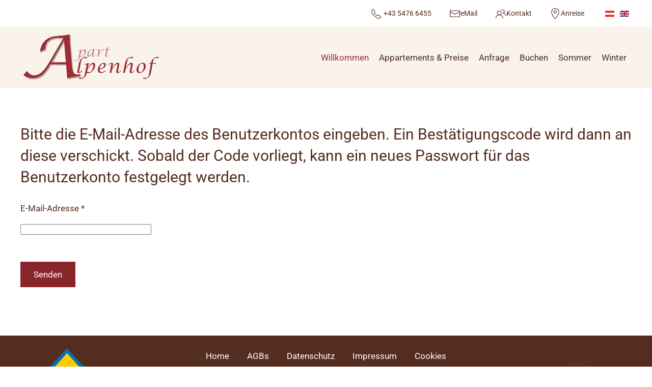

--- FILE ---
content_type: text/html; charset=utf-8
request_url: https://www.alpenhof-fiss.at/component/users/reset?Itemid=120
body_size: 10510
content:
<!DOCTYPE html>
<html lang="de-de" dir="ltr">
    <head>
        <meta name="viewport" content="width=device-width, initial-scale=1">
        <link rel="icon" href="/images/tirol/Logos/favicon.png" sizes="any">
                <link rel="apple-touch-icon" href="/images/tirol/Logos/apple-touch-icon.png">
        <meta charset="utf-8">
	<meta name="robots" content="index,follow">
	<meta name="description" content="Unser Appartementhaus am Sonnenplateau in Fiss bietet großzügig, eingerichtete Ferienwohnungen mit jeglichem Komfort in ruhiger und doch zentraler Lage.">
	<meta name="generator" content="Joomla! - Open Source Content Management">
	<title>Apart Alpenhof | Appartements in Fiss in Tirol</title>
<link href="/media/vendor/joomla-custom-elements/css/joomla-alert.min.css?0.4.1" rel="stylesheet">
	<link href="/media/system/css/joomla-fontawesome.min.css?4.5.31" rel="preload" as="style" onload="this.onload=null;this.rel='stylesheet'">
	<link href="/templates/yootheme_child/css/theme.13.css?1741606553" rel="stylesheet">
	<link href="/templates/yootheme/css/theme.update.css?4.5.31" rel="stylesheet">
	<link href="/templates/yootheme_child/css/custom.css?4.5.31" rel="stylesheet">
	<link href="/media/plg_system_jcepro/site/css/content.min.css?86aa0286b6232c4a5b58f892ce080277" rel="stylesheet">
	<link href="/media/mod_languages/css/template.min.css?87f012" rel="stylesheet">
	<link href="/plugins/system/cookiespolicynotificationbar/assets/css/cpnb-style.min.css" rel="stylesheet" media="all">
	<link href="/plugins/system/cookiespolicynotificationbar/assets/css/balloon.min.css" rel="stylesheet" media="all">
	<style>

/* BEGIN: Cookies Policy Notification Bar - J! system plugin (Powered by: Web357.com) */
.cpnb-outer { border-color: rgba(50, 58, 69, 1); }
.cpnb-outer.cpnb-div-position-top { border-bottom-width: 1px; }
.cpnb-outer.cpnb-div-position-bottom { border-top-width: 1px; }
.cpnb-outer.cpnb-div-position-top-left, .cpnb-outer.cpnb-div-position-top-right, .cpnb-outer.cpnb-div-position-bottom-left, .cpnb-outer.cpnb-div-position-bottom-right { border-width: 1px; }
.cpnb-message { color: #f1f1f3; }
.cpnb-message a { color: #ffffff }
.cpnb-button, .cpnb-button-ok, .cpnb-m-enableAllButton { -webkit-border-radius: 4px; -moz-border-radius: 4px; border-radius: 4px; font-size: 12px; color: #ffffff; background-color: rgba(18, 168, 23, 1); }
.cpnb-button:hover, .cpnb-button:focus, .cpnb-button-ok:hover, .cpnb-button-ok:focus, .cpnb-m-enableAllButton:hover, .cpnb-m-enableAllButton:focus { color: #ffffff; background-color: rgba(19, 191, 30, 1); }
.cpnb-button-decline, .cpnb-button-delete, .cpnb-button-decline-modal, .cpnb-m-DeclineAllButton { color: #ffffff; background-color: rgba(119, 31, 31, 1); }
.cpnb-button-decline:hover, .cpnb-button-decline:focus, .cpnb-button-delete:hover, .cpnb-button-delete:focus, .cpnb-button-decline-modal:hover, .cpnb-button-decline-modal:focus, .cpnb-m-DeclineAllButton:hover, .cpnb-m-DeclineAllButton:focus { color: #ffffff; background-color: rgba(175, 38, 20, 1); }
.cpnb-button-cancel, .cpnb-button-reload, .cpnb-button-cancel-modal { color: #ffffff; background-color: rgba(90, 90, 90, 1); }
.cpnb-button-cancel:hover, .cpnb-button-cancel:focus, .cpnb-button-reload:hover, .cpnb-button-reload:focus, .cpnb-button-cancel-modal:hover, .cpnb-button-cancel-modal:focus { color: #ffffff; background-color: rgba(54, 54, 54, 1); }
.cpnb-button-settings, .cpnb-button-settings-modal { color: #ffffff; background-color: rgba(90, 90, 90, 1); }
.cpnb-button-settings:hover, .cpnb-button-settings:focus, .cpnb-button-settings-modal:hover, .cpnb-button-settings-modal:focus { color: #ffffff; background-color: rgba(54, 54, 54, 1); }
.cpnb-button-more-default, .cpnb-button-more-modal { color: #ffffff; background-color: #7b8a8b; }
.cpnb-button-more-default:hover, .cpnb-button-more-modal:hover, .cpnb-button-more-default:focus, .cpnb-button-more-modal:focus { color: #ffffff; background-color: #697677; }
.cpnb-m-SaveChangesButton { color: #ffffff; background-color: rgba(133, 199, 136, 1); }
.cpnb-m-SaveChangesButton:hover, .cpnb-m-SaveChangesButton:focus { color: #ffffff; background-color: rgba(96, 153, 100, 1); }
@media only screen and (max-width: 600px) {
.cpnb-left-menu-toggle::after, .cpnb-left-menu-toggle-button {
content: "Categories";
}
}
/* END: Cookies Policy Notification Bar - J! system plugin (Powered by: Web357.com) */
</style>
<script type="application/json" class="joomla-script-options new">{"joomla.jtext":{"ERROR":"Fehler","MESSAGE":"Nachricht","NOTICE":"Hinweis","WARNING":"Warnung","JCLOSE":"Schließen","JOK":"OK","JOPEN":"Öffnen","JLIB_FORM_CONTAINS_INVALID_FIELDS":"Das Formular kann nicht abgeschickt werden, da ihm die erforderlichen Daten fehlen.<br>Bitte die markierten Felder korrigieren und erneut versuchen.","JLIB_FORM_FIELD_REQUIRED_VALUE":"Das Feld darf nicht leer sein.","JLIB_FORM_FIELD_REQUIRED_CHECK":"Eine der Optionen muss ausgewählt sein.","JLIB_FORM_FIELD_INVALID_VALUE":"Dieser Wert ist ungültig."},"system.paths":{"root":"","rootFull":"https:\/\/www.alpenhof-fiss.at\/","base":"","baseFull":"https:\/\/www.alpenhof-fiss.at\/"},"csrf.token":"05dc07b99df3426580a446cb7c33c912","system.keepalive":{"interval":840000,"uri":"\/component\/ajax\/?format=json"}}</script>
	<script src="/media/system/js/core.min.js?a3d8f8"></script>
	<script src="/media/vendor/webcomponentsjs/js/webcomponents-bundle.min.js?2.8.0" nomodule defer></script>
	<script src="/media/system/js/keepalive.min.js?08e025" type="module"></script>
	<script src="/media/system/js/fields/validate.min.js?75ac5d" type="module"></script>
	<script src="/media/system/js/joomla-hidden-mail.min.js?80d9c7" type="module"></script>
	<script src="/media/system/js/messages.min.js?9a4811" type="module"></script>
	<script src="/templates/yootheme/vendor/assets/uikit/dist/js/uikit.min.js?4.5.31"></script>
	<script src="/templates/yootheme/vendor/assets/uikit/dist/js/uikit-icons-district.min.js?4.5.31"></script>
	<script src="/templates/yootheme/js/theme.js?4.5.31"></script>
	<script src="/templates/yootheme_child/js/custom.js?4.5.31"></script>
	<script src="/plugins/system/cookiespolicynotificationbar/assets/js/cookies-policy-notification-bar.min.js"></script>
	<script>window.yootheme ||= {}; var $theme = yootheme.theme = {"i18n":{"close":{"label":"Schlie\u00dfen"},"totop":{"label":"Zur\u00fcck nach oben"},"marker":{"label":"\u00d6ffnen"},"navbarToggleIcon":{"label":"Men\u00fc \u00f6ffnen"},"paginationPrevious":{"label":"Vorherige Seite"},"paginationNext":{"label":"N\u00e4chste Seite"},"searchIcon":{"toggle":"Suche \u00f6ffnen","submit":"Suche ausf\u00fchren"},"slider":{"next":"N\u00e4chste Folie","previous":"Vorherige Folie","slideX":"Folie %s","slideLabel":"%s von %s"},"slideshow":{"next":"N\u00e4chste Folie","previous":"Vorherige Folie","slideX":"Folie %s","slideLabel":"%s von %s"},"lightboxPanel":{"next":"N\u00e4chste Folie","previous":"Vorherige Folie","slideLabel":"%s von %s","close":"Schlie\u00dfen"}}};</script>
	<script>

// BEGIN: Cookies Policy Notification Bar - J! system plugin (Powered by: Web357.com)
var cpnb_config = {"w357_joomla_caching":0,"w357_position":"bottom-right","w357_show_close_x_icon":"1","w357_hide_after_time":"display_always","w357_duration":"60","w357_animate_duration":"2000","w357_limit":"0","w357_message":"Wir möchten die Informationen auf dieser Webseite und auch unsere Leistungsangebote auf Ihre Bedürfnisse anpassen. Zu diesem Zweck setzen wir sog. Cookies ein. Entscheiden Sie bitte selbst, welche Arten von Cookies bei der Nutzung unserer Website gesetzt werden sollen. Die Arten von Cookies, die wir einsetzen, werden unter „Einstellungen“ beschrieben. Sie können Ihre Einwilligung später jederzeit ändern \/ widerrufen indem Sie auf die Schaltfläche „Einstellungen“ in der rechten unteren Ecke der Webseite klicken. Weitere Informationen erhalten Sie in unserer Datenschutzerklärung.","w357_display_ok_btn":"1","w357_buttonText":"Alle Cookies akzeptieren","w357_display_decline_btn":"1","w357_buttonDeclineText":"Ablehnen","w357_display_cancel_btn":"0","w357_buttonCancelText":"Cancel","w357_display_settings_btn":"1","w357_buttonSettingsText":"Einstellungen","w357_buttonMoreText":"Details","w357_buttonMoreLink":"\/cookies-de","w357_display_more_info_btn":"1","w357_fontColor":"#f1f1f3","w357_linkColor":"#ffffff","w357_fontSize":"12px","w357_backgroundColor":"rgba(50, 58, 69, 1)","w357_borderWidth":"1","w357_body_cover":"1","w357_overlay_state":"0","w357_overlay_color":"rgba(10, 10, 10, 0.7)","w357_height":"auto","w357_cookie_name":"cookiesDirective","w357_link_target":"_self","w357_popup_width":"800","w357_popup_height":"600","w357_customText":"\u003Ch1\u003ECookies Policy\u003C\/h1\u003E\r\n\u003Ch3\u003EGeneral Use\u003C\/h3\u003E\r\n\u003Cp\u003EWe use cookies, tracking pixels and related technologies on our website. Cookies are small data files that are served by our platform and stored on your device. Our site uses cookies dropped by us or third parties for a variety of purposes including to operate and personalize the website. Also, cookies may also be used to track how you use the site to target ads to you on other websites.\u003C\/p\u003E\r\n\u003Ch3\u003EThird Parties\u003C\/h3\u003E\r\n\u003Cp\u003EOur website employs the use the various third-party services. Through the use of our website, these services may place anonymous cookies on the Visitor\u0027s browser and may send their own cookies to the Visitor\u0027s cookie file. Some of these services include but are not limited to: Google, Facebook, Twitter, Adroll, MailChimp, Sucuri, Intercom and other social networks, advertising agencies, security firewalls, analytics companies and service providers. These services may also collect and use anonymous identifiers such as IP Address, HTTP Referrer, Unique Device Identifier and other non-personally identifiable information and server logs.\u003C\/p\u003E","w357_more_info_btn_type":"menu_item","w357_blockCookies":"1","w357_autoAcceptAfterScrolling":"0","w357_numOfScrolledPixelsBeforeAutoAccept":"300","w357_reloadPageAfterAccept":"1","w357_enableConfirmationAlerts":"1","w357_enableConfirmationAlertsForAcceptBtn":0,"w357_enableConfirmationAlertsForDeclineBtn":1,"w357_enableConfirmationAlertsForDeleteBtn":1,"w357_confirm_allow_msg":"Hiermit erlauben Sie, dass diese Website in diesem Browser Cookies setzen und verwenden darf. Sind Sie sicher, dass Sie diese Funktion aktivieren und erlauben möchten?","w357_confirm_delete_msg":"OpenStreetMap mit optischer Position und Routenplanung der Ordination wird deaktiviert! Hiermit löschen Sie die von dieser Website in diesem Browser gesetzen Cookies. Sind Sie sicher, dass Sie alle Cookies dieser Website deaktivieren und löschen möchten?","w357_show_in_iframes":"0","w357_shortcode_is_enabled_on_this_page":0,"w357_base_url":"https:\/\/www.alpenhof-fiss.at\/","w357_base_ajax_url":"https:\/\/www.alpenhof-fiss.at\/","w357_current_url":"https:\/\/www.alpenhof-fiss.at\/component\/users\/reset","w357_always_display":"0","w357_show_notification_bar":true,"w357_expiration_cookieSettings":"365","w357_expiration_cookieAccept":"365","w357_expiration_cookieDecline":"180","w357_expiration_cookieCancel":"3","w357_accept_button_class_notification_bar":"cpnb-accept-btn","w357_decline_button_class_notification_bar":"cpnb-decline-btn","w357_cancel_button_class_notification_bar":"cpnb-cancel-btn","w357_settings_button_class_notification_bar":"cpnb-settings-btn","w357_moreinfo_button_class_notification_bar":"cpnb-moreinfo-btn","w357_accept_button_class_notification_bar_modal_window":"cpnb-accept-btn-m","w357_decline_button_class_notification_bar_modal_window":"cpnb-decline-btn-m","w357_save_button_class_notification_bar_modal_window":"cpnb-save-btn-m","w357_buttons_ordering":"[\u0022ok\u0022,\u0022decline\u0022,\u0022cancel\u0022,\u0022settings\u0022,\u0022moreinfo\u0022]"};
// END: Cookies Policy Notification Bar - J! system plugin (Powered by: Web357.com)
</script>
	<script>

// BEGIN: Cookies Policy Notification Bar - J! system plugin (Powered by: Web357.com)
var cpnb_cookiesCategories = {"cookie_categories_group0":{"cookie_category_id":"required-cookies","cookie_category_name":"Erforderliche Cookies","cookie_category_description":"Die erforderlichen oder funktionalen Cookies beziehen sich auf die Funktionalität unserer Websites und ermöglichen es uns, den Service, den wir Ihnen über unsere Websites anbieten, zu verbessern, beispielsweise indem Sie es Ihnen ermöglichen, Informationen über die Seiten unserer Website zu übertragen, damit Sie keine Informationen erneut eingeben müssen, oder indem Sie Ihre Präferenzen erkennen, wenn Sie auf unsere Website zurückkehren.","cookie_category_checked_by_default":"2","cookie_category_status":"1"},"cookie_categories_group1":{"cookie_category_id":"analytical-cookies","cookie_category_name":"Analytische Cookies","cookie_category_description":"Analytische Cookies ermöglichen es uns, die Besucher unserer Website zu erkennen und zu zählen, zu sehen, wie sich die Besucher bei der Nutzung auf der Website bewegen und welche Inhalte sich die Betrachter ansehen und an denen sie interessiert sind. Dies hilft uns zu ermitteln, wie häufig bestimmte Seiten und Anzeigen besucht werden und um die beliebtesten Bereiche unserer Website zu ermitteln. Dies hilft uns, den Service, den wir Ihnen anbieten, zu verbessern, indem wir sicherstellen, dass unsere Benutzer die gesuchten Informationen finden, indem wir anonymisierte demografische Daten an Dritte weitergeben, um Werbung besser auf Sie auszurichten, und indem wir die Erfolg von Werbekampagnen auf unserer Website.","cookie_category_checked_by_default":"1","cookie_category_status":"0"},"cookie_categories_group2":{"cookie_category_id":"social-media-cookies","cookie_category_name":"Social Media","cookie_category_description":"Diese Cookies ermöglichen es Ihnen, Website-Inhalte mit Social-Media-Plattformen (z. B. Facebook, Twitter, Instagram) zu teilen. Wir haben keine Kontrolle über diese Cookies, da sie von den Social-Media-Plattformen selbst gesetzt werden.","cookie_category_checked_by_default":"1","cookie_category_status":"0"},"cookie_categories_group3":{"cookie_category_id":"targeted-advertising-cookies","cookie_category_name":"Gezielte Werbe-Cookies","cookie_category_description":"Werbe- und Targeting-Cookies werden verwendet, um für Sie relevantere Werbung zu liefern, können aber auch die Häufigkeit begrenzen, mit der Sie eine Werbung sehen, und verwendet werden, um die Wirksamkeit einer Werbekampagne durch Nachverfolgen der Klicks der Benutzer zu verfolgen. Sie können auch Sicherheiten bei Transaktionen bieten. Sie werden in der Regel mit Zustimmung des Websitebetreibers von Werbenetzwerken Dritter platziert, können aber auch vom Betreiber selbst platziert werden. Sie können sich daran erinnern, dass Sie eine Website besucht haben, und diese Informationen können an andere Organisationen, einschließlich anderer Werbetreibender, weitergegeben werden. Sie können jedoch nicht feststellen, wer Sie sind, da die erhobenen Daten niemals mit Ihrem Profil verknüpft werden.","cookie_category_checked_by_default":"1","cookie_category_status":"0"},"cookie_categories_group4":{"cookie_category_id":"maps-cookies","cookie_category_name":"Kartendienst Cookies","cookie_category_description":"Diese Cookies stammen von Online Kartendiensten wie Openstreet Map. Nähere Informationen finden Sie in unseren Datenschutzbestimmungen.","cookie_category_checked_by_default":"0","cookie_category_status":"1"},"cookie_categories_group5":{"cookie_category_id":"video-cookies","cookie_category_name":"Cookies von Videoanbietern","cookie_category_description":"Diese Cookies stammen von Videoanbietern wie YouTube, Facebook, Vimeo und anderen Diensten von Drittanbietern.","cookie_category_checked_by_default":"0","cookie_category_status":"0"},"cookie_categories_group6":{"cookie_category_id":"recaptcha-cookies","cookie_category_name":"reCAPTCHA Cookies","cookie_category_description":"Das reCAPTCHA Cookie ist ein Dienst von Google, der Webseiten vor Spamsaftware und den Missbrauch durch nichtmenschliche Besucher schützt. Nähere Informationen finden Sie in unseren Datenschutzbestimmungen.","cookie_category_checked_by_default":"0","cookie_category_status":"0"}};
// END: Cookies Policy Notification Bar - J! system plugin (Powered by: Web357.com)
</script>
	<script>

// BEGIN: Cookies Policy Notification Bar - J! system plugin (Powered by: Web357.com)
var cpnb_manager = {"w357_m_modalState":"1","w357_m_floatButtonState":"1","w357_m_floatButtonPosition":"bottom_right","w357_m_HashLink":"cookies","w357_m_modal_menuItemSelectedBgColor":"rgba(200, 200, 200, 1)","w357_m_saveChangesButtonColorAfterChange":"rgba(13, 92, 45, 1)","w357_m_floatButtonIconSrc":"https:\/\/www.alpenhof-fiss.at\/plugins\/system\/cookiespolicynotificationbar\/assets\/icons\/cpnb-cookies-manager-icon-1-64x64.png","w357_m_FloatButtonIconType":"uikit_icon","w357_m_FloatButtonIconFontAwesomeName":"fas fa-cookie-bite","w357_m_FloatButtonIconFontAwesomeSize":"fa-lg","w357_m_FloatButtonIconFontAwesomeColor":"rgba(61, 47, 44, 0.84)","w357_m_FloatButtonIconUikitName":"cog","w357_m_FloatButtonIconUikitSize":"1","w357_m_FloatButtonIconUikitColor":"rgba(50, 58, 69, 1)","w357_m_floatButtonText":"Cookies Manager","w357_m_modalHeadingText":"Erweiterte Cookie Einstellungen","w357_m_checkboxText":"Aktiviert","w357_m_lockedText":"(gesperrt)","w357_m_EnableAllButtonText":"Cookies erlauben","w357_m_DeclineAllButtonText":"Alle Cookies ablehnen","w357_m_SaveChangesButtonText":"Einstellungen speichern","w357_m_confirmationAlertRequiredCookies":"Diese Cookies sind für diese Website unbedingt erforderlich. Sie können diese Kategorie von Cookies nicht deaktivieren. Danke für dein Verständnis!"};
// END: Cookies Policy Notification Bar - J! system plugin (Powered by: Web357.com)
</script>

    </head>
    <body class="">

        <div class="uk-hidden-visually uk-notification uk-notification-top-left uk-width-auto">
            <div class="uk-notification-message">
                <a href="#tm-main" class="uk-link-reset">Zum Hauptinhalt springen</a>
            </div>
        </div>

        
        
        <div class="tm-page">

                        


<header class="tm-header-mobile uk-hidden@m">


        <div uk-sticky show-on-up animation="uk-animation-slide-top" cls-active="uk-navbar-sticky" sel-target=".uk-navbar-container">
    
        <div class="uk-navbar-container">

            <div class="uk-container uk-container-expand">
                <nav class="uk-navbar" uk-navbar="{&quot;align&quot;:&quot;left&quot;,&quot;container&quot;:&quot;.tm-header-mobile &gt; [uk-sticky]&quot;,&quot;boundary&quot;:&quot;.tm-header-mobile .uk-navbar-container&quot;}">

                                        <div class="uk-navbar-left ">

                                                    <a href="https://www.alpenhof-fiss.at/" aria-label="Zurück zur Startseite" class="uk-logo uk-navbar-item">
    <picture>
<source type="image/webp" srcset="/templates/yootheme/cache/4d/logo-apart-alpenhof-4d65e804.webp 276w" sizes="(min-width: 276px) 276px">
<img alt="Josef Ludwig Kathrein" loading="eager" src="/templates/yootheme/cache/a2/logo-apart-alpenhof-a2046601.png" width="276" height="100">
</picture></a>
                        
                        
                        
                    </div>
                    
                    
                                        <div class="uk-navbar-right">

                                                    
                        
                                                    <a uk-toggle href="#tm-dialog-mobile" class="uk-navbar-toggle">

                <span class="uk-margin-small-right uk-text-middle">Menü</span>
        
        <div uk-navbar-toggle-icon></div>

        
    </a>
                        
                    </div>
                    
                </nav>
            </div>

        </div>

        </div>
    



    
        <div id="tm-dialog-mobile" class="uk-modal uk-modal-full" uk-modal>
        <div class="uk-modal-dialog uk-flex">

                        <button class="uk-modal-close-full uk-close-large" type="button" uk-close uk-toggle="cls: uk-modal-close-full uk-close-large uk-modal-close-default; mode: media; media: @s"></button>
            
            <div class="uk-modal-body uk-padding-large uk-margin-auto uk-flex uk-flex-column uk-box-sizing-content uk-width-auto@s" uk-height-viewport uk-toggle="{&quot;cls&quot;:&quot;uk-padding-large&quot;,&quot;mode&quot;:&quot;media&quot;,&quot;media&quot;:&quot;@s&quot;}">

                                <div class="uk-margin-auto-vertical uk-text-center">
                    
<div class="uk-grid uk-child-width-1-1" uk-grid>    <div>
<div class="uk-panel sprache" id="module-123">

    
    
<div class="uk-panel mod-languages">

    
    
        <ul class="uk-subnav">
                                            <li class="uk-active">
                    <a style="display: flex !important;" href="https://www.alpenhof-fiss.at/component/users/reset?Itemid=120">
                                                    <img title="Deutsch" src="/media/mod_languages/images/de_at.gif" alt="Deutsch">                                            </a>
                </li>
                                                            <li >
                    <a style="display: flex !important;" href="/en/">
                                                    <img title="English" src="/media/mod_languages/images/en_gb.gif" alt="English">                                            </a>
                </li>
                                    </ul>

    
    
</div>

</div>
</div>    <div>
<div class="uk-panel" id="module-116">

    
    
<ul class="uk-nav uk-nav-primary uk-nav- uk-nav-center">
    
	<li class="item-120 uk-active"><a href="/">Willkommen</a></li>
	<li class="item-121"><a href="/appartements-fiss-tirol">Appartements &amp; Preise</a></li>
	<li class="item-123"><a href="/anfrage-appartements-fiss">Anfrage</a></li>
	<li class="item-124"><a href="/online-unterkunft-buchen">Buchen</a></li>
	<li class="item-125"><a href="/sommer-urlaub-fiss">Sommer</a></li>
	<li class="item-126"><a href="/winter-urlaub-fiss">Winter</a></li></ul>

</div>
</div>    <div>
<div class="uk-panel" id="module-117">

    
    
<div class="uk-margin-remove-last-child custom" ><div><img style="display: block; margin-left: auto; margin-right: auto;" src="/images/tirol/Logos/logo-apart-alpenhof.png" alt="logo" width="200" /></div>
<p style="text-align: center;">Herr Josef Ludwig Kathrein<br />Sägegasse 3<br /><!-- START: Snippets -->A-6533 Fiss<!-- END: Snippets --></p>
<div class="uk-visible@s uk-hidden@m">
	<span uk-icon="receiver"></span> +43 5476 6455<br/ > <a href="mailto:<!-- START: Snippets --><!--  Snippets Message: Das Snippet kann nicht eingefügt werden, weil es nicht existiert. --><!-- END: Snippets -->" title="<!-- START: Snippets --><!--  Snippets Message: Das Snippet kann nicht eingefügt werden, weil es nicht existiert. --><!-- END: Snippets -->" class="uk-link-reset"><span uk-icon="mail"></span> info@alpenhof-fiss.at</a>
</div></div>

</div>
</div></div>
                </div>
                
                
            </div>

        </div>
    </div>
    
    

</header>




<header class="tm-header uk-visible@m">

<div class="tm-toolbar uk-visible@m">
    <div class="uk-container uk-flex uk-flex-middle uk-container-expand">

        
                <div class="uk-margin-auto-left">
            <div class="uk-grid-medium uk-child-width-auto uk-flex-middle" uk-grid="margin: uk-margin-small-top">
                <div>
<div class="uk-panel" id="module-122">

    
    
<div class="uk-margin-remove-last-child custom" ><ul class="uk-subnav">
<li><span></span><span uk-icon="icon: receiver; ratio: 1.1"></span> +43 5476 6455</li>
<li><a style="text-decoration: none;" href="mailto:info@alpenhof-fiss.at"><span uk-icon="icon: mail; ratio: 1.1"></span> eMail</a></li>
<li><a href="#contact" uk-scroll><span uk-icon="icon: users; ratio: 1.1"></span> Kontakt</a></li>
<li><a href="https://www.google.com/maps/dir//47.05668,10.61950/@47.05668,10.61950,14z" target="_blank"><span uk-icon="icon: location; ratio: 1.1"></span> Anreise</a></li>
<li class="sprache">
<div class="uk-panel mod-languages">

    
    
        <ul class="uk-subnav">
                                            <li class="uk-active">
                    <a style="display: flex !important;" href="https://www.alpenhof-fiss.at/component/users/reset?Itemid=120">
                                                    <img title="Deutsch" src="/media/mod_languages/images/de_at.gif" alt="Deutsch">                                            </a>
                </li>
                                                            <li >
                    <a style="display: flex !important;" href="/en/">
                                                    <img title="English" src="/media/mod_languages/images/en_gb.gif" alt="English">                                            </a>
                </li>
                                    </ul>

    
    
</div>
</li>
</ul></div>

</div>
</div>
            </div>
        </div>
        
    </div>
</div>

        <div uk-sticky media="@m" cls-active="uk-navbar-sticky" sel-target=".uk-navbar-container">
    
        <div class="uk-navbar-container">

            <div class="uk-container uk-container-expand">
                <nav class="uk-navbar" uk-navbar="{&quot;align&quot;:&quot;left&quot;,&quot;container&quot;:&quot;.tm-header &gt; [uk-sticky]&quot;,&quot;boundary&quot;:&quot;.tm-header .uk-navbar-container&quot;}">

                                        <div class="uk-navbar-left ">

                                                    <a href="https://www.alpenhof-fiss.at/" aria-label="Zurück zur Startseite" class="uk-logo uk-navbar-item">
    <picture>
<source type="image/webp" srcset="/templates/yootheme/cache/4d/logo-apart-alpenhof-4d65e804.webp 276w" sizes="(min-width: 276px) 276px">
<img alt="Josef Ludwig Kathrein" loading="eager" src="/templates/yootheme/cache/a2/logo-apart-alpenhof-a2046601.png" width="276" height="100">
</picture></a>
                        
                        
                        
                    </div>
                    
                    
                                        <div class="uk-navbar-right">

                                                    
<ul class="uk-navbar-nav" id="module-1">
    
	<li class="item-120 uk-active"><a href="/">Willkommen</a></li>
	<li class="item-121"><a href="/appartements-fiss-tirol">Appartements &amp; Preise</a></li>
	<li class="item-123"><a href="/anfrage-appartements-fiss">Anfrage</a></li>
	<li class="item-124"><a href="/online-unterkunft-buchen">Buchen</a></li>
	<li class="item-125"><a href="/sommer-urlaub-fiss">Sommer</a></li>
	<li class="item-126"><a href="/winter-urlaub-fiss">Winter</a></li></ul>

                        
                                                    
                        
                    </div>
                    
                </nav>
            </div>

        </div>

        </div>
    







</header>

            
            

            <main id="tm-main"  class="tm-main uk-section uk-section-default" uk-height-viewport="expand: true">

                                <div class="uk-container">

                    
                            
                
                <div id="system-message-container" aria-live="polite"></div>

                <div class="com-users-reset reset">
        <form action="/component/users/reset?Itemid=120&amp;task=reset.request" method="post" id="user-registration" class="com-users-reset__form form-validate form-horizontal well">
                    <fieldset>
                                    <legend>Bitte die E-Mail-Adresse des Benutzerkontos eingeben. Ein Bestätigungscode wird dann an diese verschickt. Sobald der Code vorliegt, kann ein neues Passwort für das Benutzerkonto festgelegt werden.</legend>
                                <div class="control-group">
            <div class="control-label"><label id="jform_email-lbl" for="jform_email" class="required">
    E-Mail-Adresse<span class="star" aria-hidden="true">&#160;*</span></label>
</div>
        <div class="controls">
        <input type="email" inputmode="email" name="jform[email]" class="form-control validate-email required" id="jform_email" value="" size="30" autocomplete="email" required>            </div>
</div>
            </fieldset>
                <div class="com-users-reset__submit control-group">
            <div class="controls">
                <button type="submit" class="btn btn-primary validate">
                    Senden                </button>
            </div>
        </div>
        <input type="hidden" name="05dc07b99df3426580a446cb7c33c912" value="1">    </form>
</div>

                
                        
                </div>
                
            </main>

            

                        <footer>
                <!-- Builder #footer --><style class="uk-margin-remove-adjacent">@media (max-width: 768px){#footer\#0{text-align: center;}}#footer\#1 ul{margin-bottom: 0 !important; justify-content: center;}#footer\#1 li{margin-bottom: 20px;}#footer\#2 .uk-icon-button{width: 42px; height: 42px; border-radius: 500px;}#footer\#2 svg{width: 30px}#footer\#3 ul{margin-bottom: 0 !important; justify-content: center;}#footer\#3 li{margin-bottom: 10px;}#footer\#3 .uk-icon-button{width: 45px; height: 45px;}#footer\#3 .custom{width: 200px;}@media (max-width: 639px){#footer\#4{padding-bottom: 60px;}}#footer\#5 ul{margin-bottom: 0 !important; justify-content: center;}#footer\#5 li{margin: 10px 0px;}#footer\#5 .uk-subnav > *{padding-left: 10px;}</style>
<div id="footer#4" class="uk-section-secondary uk-section uk-section-xsmall">
    
        
        
        
            
                                <div class="uk-container">                
                    <div class="uk-grid tm-grid-expand uk-grid-margin" uk-grid>
<div class="uk-grid-item-match uk-flex-middle uk-width-1-5@m uk-visible@s">
    
        
            
            
                        <div class="uk-panel uk-width-1-1">            
                
                    
<div class="uk-margin" id="footer#0">
        <a class="el-link" href="https://www.serfaus-fiss-ladis.at"><picture>
<source type="image/webp" srcset="/templates/yootheme/cache/17/logo-tourismusverband-1719f86c.webp 183w" sizes="(min-width: 183px) 183px">
<img src="/templates/yootheme/cache/a6/logo-tourismusverband-a6d89346.png" width="183" height="100" class="el-image" alt loading="lazy">
</picture></a>    
    
</div>
                
                        </div>            
        
    
</div>
<div class="uk-grid-item-match uk-flex-middle uk-width-3-5@m">
    
        
            
            
                        <div class="uk-panel uk-width-1-1">            
                
                    
<div class="uk-panel" id="footer#1">
    
    
<ul class="uk-subnav" uk-dropnav="{&quot;boundary&quot;:&quot;false&quot;,&quot;container&quot;:&quot;body&quot;}">
    
	<li class="item-101"><a href="/">Home</a></li>
	<li class="item-112"><a href="/images/tirol/AGBs/AGBH_de.pdf" target="_blank">AGBs</a></li>
	<li class="item-114"><a href="/datenschutz">Datenschutz</a></li>
	<li class="item-116"><a href="/impressum">Impressum</a></li>
	<li class="item-118"><a href="/cookies-de">Cookies</a></li></ul>

</div><div class="uk-panel uk-text-small uk-margin uk-margin-remove-top uk-text-center uk-visible@s" id="contact">Apart Alpenhof<span style="padding: 10px; font-size:120%;">&#10059;</span>Herr Josef Ludwig Kathrein<br class="uk-visible@m uk-hidden@l"><span style="padding: 10px; font-size:120%;">&#10059;</span>Sägegasse 3<span style="padding: 10px; font-size:120%;">&#10059;</span><!-- START: Snippets -->A-6533 Fiss<!-- END: Snippets --></div><div class="uk-panel uk-text-small uk-visible@s uk-hidden@m uk-margin-remove-vertical uk-text-center"><span style="padding-right: 10px;"><span uk-icon="receiver"></span> +43 5476 6455</span> <a href="mailto:info@alpenhof-fiss.at" title="info@alpenhof-fiss.at" class="uk-link-reset"><span uk-icon="mail"></span> <joomla-hidden-mail  is-link="1" is-email="1" first="aW5mbw==" last="YWxwZW5ob2YtZmlzcy5hdA==" text="aW5mb0BhbHBlbmhvZi1maXNzLmF0" base="" >Diese E-Mail-Adresse ist vor Spambots geschützt! Zur Anzeige muss JavaScript eingeschaltet sein.</joomla-hidden-mail></a></div>
                
                        </div>            
        
    
</div>
<div class="uk-grid-item-match uk-flex-middle uk-width-1-5@m">
    
        
            
            
                        <div class="uk-panel uk-width-1-1">            
                
                    
<div id="footer#2" class="uk-margin uk-text-center">
        <a class="uk-icon-button" href="#" uk-scroll><span uk-icon="icon: chevron-up;"></span></a>    
</div>
                
                        </div>            
        
    
</div></div><div class="uk-grid tm-grid-expand uk-grid-margin" uk-grid>
<div class="uk-width-1-3@m">
    
        
            
            
            
                
                    <div class="uk-visible@m"><a href="#modal-login" class="uk-link-reset" uk-toggle>©</a> - 2025 Alle Rechte vorbehalten
<!-- This is the modal -->
<div id="modal-login" uk-modal>
<div class="uk-modal-dialog uk-modal-body">
<h2 class="uk-modal-title">Benutzeranmeldung</h2>
<p>
<form id="login-form-16" action="/component/users/reset?Itemid=120" method="post">

    
    <div class="uk-margin">
        <input class="uk-input" type="text" name="username" autocomplete="username" size="18" placeholder="Benutzername" aria-label="Benutzername">
    </div>

    <div class="uk-margin">
        <input class="uk-input" type="password" name="password" autocomplete="current-password" size="18" placeholder="Passwort" aria-label="Passwort">
    </div>

    
        <div class="uk-margin">
        <label>
            <input type="checkbox" name="remember" value="yes" checked>
            Angemeldet bleiben        </label>
    </div>
    
    
    <div class="uk-margin">
        <button class="uk-button uk-button-primary" value="Anmelden" name="Submit" type="submit">Anmelden</button>
    </div>

    <ul class="uk-list uk-margin-remove-bottom">
        <li><a href="/component/users/reset?Itemid=120">Passwort vergessen?</a></li>
        <li><a href="/component/users/remind?Itemid=120">Benutzername vergessen?</a></li>
                    </ul>

    
    <input type="hidden" name="option" value="com_users">
    <input type="hidden" name="task" value="user.login">
    <input type="hidden" name="return" value="aHR0cHM6Ly93d3cuYWxwZW5ob2YtZmlzcy5hdC9jb21wb25lbnQvdXNlcnMvcmVzZXQ/SXRlbWlkPTEyMA==">
    <input type="hidden" name="05dc07b99df3426580a446cb7c33c912" value="1">
</form>
</p>
<p class="uk-text-right"><button type="button" class="uk-button uk-button-default uk-modal-close">Schließen</button></p>
</div>
</div></div>
                
            
        
    
</div>
<div class="uk-width-1-3@m">
    
        
            
            
            
                
                    <div id="footer#3"><ul class="uk-iconnav">
    <li class="webcam"><a class="uk-icon-button" href="https://www.serfaus-fiss-ladis.at/de/Live/Webcams" uk-icon="icon: Webcam; ratio: 0.9" target="_blank" title="Webcam"></a></li>
    <li class="wetter"><a class="uk-icon-button" href="https://www.serfaus-fiss-ladis.at/de/Live/Wetter" uk-icon="icon: Wetter; ratio: 0.9" target="_blank"></a></li>
    <li class="vcard"><a class="uk-icon-button" href="/component/contact/contact/hauptkontakt?catid=4&amp;format=vcf&amp;Itemid=120" title="Kontaktdaten speichern"><img src="/images/icons/vcf.svg" width="25" uk-svg></a></li>

<li class="insta"><a class="uk-icon-button" href="/" uk-icon="icon: instagram; ratio: 1.4"></a></li>
<li class="face"><a class="uk-icon-button" href="/" uk-icon="icon: facebook; ratio: 1.4"></a></li>
    
</ul>
</div>
                
            
        
    
</div>
<div class="uk-width-1-3@m uk-visible@m">
    
        
            
            
            
                
                    <div class="uk-panel uk-text-small uk-margin uk-text-right uk-visible@m">powered by <a href="https://www.werbeagentur-auer.at" title="Werbeagentur Auer - Tirol"><img src="https://www.werbeagentur-auer.at/images/logos/powered_by_werbeagentur_auer.png" alt="powered by werbeagentur auer" width="186" height="25" style="vertical-align: middle;" /></a></div>
                
            
        
    
</div></div>
                                </div>                
            
        
    
</div>
<div class="uk-hidden@s uk-section-secondary uk-section uk-padding-remove-vertical">
    
        
        
        
            
                
                    <div class="fixed-bottom uk-background-secondary uk-grid tm-grid-expand uk-child-width-1-1 uk-grid-margin">
<div class="uk-width-1-1">
    
        
            
            
            
                
                    <div id="footer#5">
<div class="uk-panel" id="module-118">

    
    
<div class="uk-margin-remove-last-child custom" ><ul class="uk-subnav">
<li><a href="tel:+43 5476 6455" class="uk-icon-link" uk-icon="icon: receiver; ratio: 1.5"></a></li>
<li><a href="mailto:info@alpenhof-fiss.at" class="uk-icon-link" uk-icon="icon: mail; ratio: 1.5"></a></li>
<li><a href="https://www.google.com/maps/dir//47.05668,10.61950/@47.05668,10.61950,14z" target="_blank" class="uk-icon-link" uk-icon="icon: location; ratio: 1.5"></a></li>
<li class="inquiry"><a href="/anfrage-appartements-fiss" class="uk-button uk-button-default uk-button-small">ANFRAGE</a></li>
<li class="book"><a href="/online-unterkunft-buchen" class="uk-button uk-button-default uk-button-small">BUCHEN</a></li>
</ul></div>

</div>
</div>
                
            
        
    
</div></div>
                
            
        
    
</div>            </footer>
            
        </div>

        
        

    </body>
</html>

--- FILE ---
content_type: application/javascript
request_url: https://www.alpenhof-fiss.at/templates/yootheme_child/js/custom.js?4.5.31
body_size: 37459
content:
UIkit.icon.add('Bergbahnen','<svg version="1.0" id="Bergbahnen" width="36" xmlns="http://www.w3.org/2000/svg" xmlns:xlink="http://www.w3.org/1999/xlink" x="0px" y="0px"viewBox="0 0 550 550" style="enable-background:new 0 0 36 36;" xml:space="preserve"><g id="g6" fill="#000000" fill-rule="nonzero"><path d="m511.742188 5.566406c-1.070313-4.003906-5.179688-6.382812-9.183594-5.308594-.15625.042969-227.851563 61.050782-228.007813 61.09375-5.242187-7.605468-14.761719-11.535156-24.320312-8.996093l.007812.015625c-2.242187.5625-10.691406 2.828125-47.3125 12.644531-8.003906 2.144531-12.746093 10.355469-10.597656 18.367187-97.421875 26.105469-181.378906 48.601563-186.765625 50.046876-4.003906 1.070312-6.375 5.1875-5.304688 9.1875 1.078126 4.019531 5.210938 6.371093 9.183594 5.300781 5.386719-1.441407 89.34375-23.9375 186.765625-50.042969 1.039063 3.871094 3.519531 7.105469 6.988281 9.109375s7.515626 2.535156 11.382813 1.496094l18.921875-5.070313v21.09375h-37.5c-10.019531 0-19.4375 3.898438-26.519531 10.988282-7.078125 7.082031-10.980469 16.492187-10.980469 26.511718v15h-35.09375c-13.3125 0-25.710938 7.101563-32.355469 18.53125-26.199219 45.082032-40.050781 96.59375-40.050781 148.96875 0 52.371094 13.851562 103.882813 40.050781 148.964844 6.644531 11.429688 19.042969 18.53125 32.355469 18.53125h265.1875c13.316406 0 25.714844-7.101562 32.355469-18.53125 26.203125-45.082031 40.050781-96.59375 40.050781-148.96875 0-52.371094-13.847656-103.882812-40.050781-148.964844-6.640625-11.429687-19.039063-18.53125-32.355469-18.53125h-215.09375v-15c.023438-12.382812 10.109375-22.480468 22.5-22.5h120.03125c10.28125 0 19.238281 6.957032 21.78125 16.929688.984375 3.914062 4.949219 6.445312 9.109375 5.417968 4.0625-1.046874 6.441406-5.144531 5.417969-9.117187-4.21875-16.609375-19.160156-28.222656-36.339844-28.230469h-37.5v-48.679687c.15625-.042969 227.78125-61.035157 227.9375-61.074219 4-1.074219 6.378906-5.183594 5.304688-9.183594zm-103.761719 197.507813c24.871093 42.792969 38.019531 91.699219 38.019531 141.425781 0 49.730469-13.148438 98.632812-38.019531 141.429688-3.96875 6.828124-11.398438 11.070312-19.386719 11.070312h-265.1875c-7.988281 0-15.417969-4.242188-19.386719-11.070312-24.871093-42.796876-38.019531-91.699219-38.019531-141.429688 0-49.726562 13.148438-98.632812 38.019531-141.425781 3.96875-6.828125 11.398438-11.070313 19.386719-11.070313h265.1875c7.988281 0 15.421875 4.242188 19.386719 11.070313zm-159.480469-78.570313v-30.867187c0-4.941407-4.699219-8.519531-9.441406-7.246094l-28.359375 7.601563c-.492188-1.832032.359375 1.347656-3.886719-14.488282 22.515625-6.035156 45.710938-12.246094 47.125-12.613281.046875-.011719.09375-.023437.140625-.035156 4.960937-1.316407 9.421875 2.488281 9.421875 7.234375v50.414062zm0 0" /><path d="m263.5 237v107.5c0 4.128906 3.371094 7.5 7.5 7.5 4.140625 0 7.5-3.371094 7.5-7.5v-100h92.089844c13.871094 28.609375 21.738281 60.601562 22.789062 92.5h-92.378906c-4.140625 0-7.5 3.371094-7.5 7.5s3.359375 7.5 7.5 7.5h100c4.125 0 7.5-3.363281 7.5-7.5 0-19.21875-2.269531-38.441406-6.75-57.128906-4.480469-18.652344-11.148438-36.742188-19.832031-53.769532-1.289063-2.53125-3.847657-4.101562-6.679688-4.101562h-104.238281c-4.085938.003906-7.5 3.328125-7.5 7.5zm0 0" /><path d="m241 229.503906h-104.238281c-2.839844 0-5.402344 1.566406-6.679688 4.097656-8.683593 17.019532-15.351562 35.121094-19.832031 53.769532-4.480469 18.691406-6.75 37.910156-6.75 57.132812 0 4.164063 3.386719 7.5 7.5 7.5 4.128906 0 7.5-3.371094 7.5-7.5 0-34.492187 7.921875-69.070312 22.898438-100h92.101562v92.5h-92.5c-4.140625 0-7.5 3.367188-7.5 7.5 0 4.128906 3.359375 7.5 7.5 7.5h100c4.078125 0 7.5-3.320312 7.5-7.5v-107.503906c0-4.171875-3.414062-7.496094-7.5-7.496094zm0 0" /><path d="m301 367c-4.140625 0-7.5 3.359375-7.5 7.5v30c0 4.144531 3.359375 7.5 7.5 7.5 4.144531 0 7.5-3.355469 7.5-7.5v-30c0-4.140625-3.355469-7.5-7.5-7.5zm0 0" /><path d="m211 367c-4.140625 0-7.5 3.359375-7.5 7.5v30c0 4.144531 3.359375 7.5 7.5 7.5 4.144531 0 7.5-3.355469 7.5-7.5v-30c0-4.140625-3.355469-7.5-7.5-7.5zm0 0"</path></g></svg>');

UIkit.icon.add('Radfahren','<svg version="1.0" id="Radfahren" width="36" xmlns="http://www.w3.org/2000/svg" xmlns:xlink="http://www.w3.org/1999/xlink" x="0px" y="0px"viewBox="0 0 550 550" style="enable-background:new 0 0 36 36;" xml:space="preserve"><g id="g6" fill="#000000" fill-rule="nonzero"><path d="M330.667,122.667c23.467,0,42.667-19.2,42.667-42.667s-19.2-42.667-42.667-42.667S288,56.533,288,8	S307.2,122.667,330.667,122.667z"></path><path d="M106.667,261.333C48,261.333,0,309.333,0,368s48,106.667,106.667,106.667c58.667,0,106.667-48,106.667-106.667 S165.333,261.333,106.667,261.333z M106.667,442.667C65.067,442.667,32,409.6,32,368s33.067-74.667,74.667-74.667	c41.6,0,74.667,33.067,74.667,74.667S148.267,442.667,106.667,442.667z"></path><path d="M404.267,238.933v-42.667c-32,0-58.667-11.733-77.867-30.933L284.8,124.8c-6.4-7.467-17.067-12.8-28.8-12.8 s-22.4,4.267-29.867,12.8l-58.667,58.667c-7.467,7.467-12.8,18.133-12.8,29.867s5.333,22.4,12.8,30.933l67.2,59.733v106.667 h42.667V277.333L230.4,230.4l50.133-51.2l16,16C323.2,222.933,360.533,238.933,404.267,238.933z"></path><path d="M405.333,261.333c-58.667,0-106.667,48-106.667,106.667s48,106.667,106.667,106.667C464,474.667,512,426.667,512,368	S464,261.333,405.333,261.333z M405.333,442.667c-41.6,0-74.667-33.067-74.667-74.667s33.067-74.667,74.667-74.667 C446.933,293.333,480,326.4,480,368S446.933,442.667,405.333,442.667z"></path></g></svg>');

UIkit.icon.add('Klettern','<svg version="1.0" id="Klettern" width="36" xmlns="http://www.w3.org/2000/svg" xmlns:xlink="http://www.w3.org/1999/xlink" x="0px" y="0px"viewBox="0 0 550 550" style="enable-background:new 0 0 36 36;" xml:space="preserve"><g id="g6" fill="#000000" fill-rule="nonzero"> <path d="M92.836,83.896c29.52-23.447,18.475-73.21-18.379-82.438C41.82-6.747,11.555,20.889,16.614,54.262 C21.998,89.777,64.57,106.32,92.836,83.896z"></path><path d="M123.351,111.551c-5.776-11.408-20.015-16.667-31.824-11.743l-45.068,18.819c-8.128,3.404-13.005,10.815-13.569,18.886 l-0.163-0.306c0,0-18.886,54.057,0,89.763c13.129,24.824,42.056,37.352,58.484,42.688l6.541,14.009 c0.21,0.439,0.498,0.804,0.717,1.224l0.44,0.938l0.086-0.038c4.456,7.755,12.049,12.785,20.521,14.124 c-5.307,29.835-3.203,73.401,38.355,109.012c1.09,0.938,2.429,1.396,3.768,1.396c1.625,0,3.251-0.679,4.389-2.018 c2.084-2.429,1.807-6.082-0.631-8.166c-39.024-33.46-39.818-73.957-34.348-100.751c0.641-0.162,1.281-0.229,1.922-0.431 l113.956-37.149l128.902,81.645c3.262,2.056,6.771,3.327,10.347,3.978l29.567,82.783c4.312,12.048,14.746,28.4,23.313,36.519 c8.578,8.118,15.539,4.332,15.559-8.453l0.334-395.448c0-14.248-11.446-25.685-25.675-25.685h-264.02 c-3.137-4.504-8.339-7.459-14.239-7.459h-14.478c-5.68,0-11.006,2.783-14.258,7.449c-3.242,4.657-4.016,10.614-2.037,15.95 l29.95,80.975l-14.631,1.674L123.351,111.551z M276.856,99.951c12.432,3.031,23.858,15.683,25.522,28.257 c1.664,12.565,12.947,25.761,25.197,29.462l58.876,17.777c12.25,3.701,24.987,15.319,28.439,25.953 c3.442,10.633,2.065,28.735-3.127,40.43l-19.307,43.596l-126.053-79.828c-7.325-4.619-16.257-5.756-24.48-3.069l-50.795,16.562 c20.253-20.684,56.581-65.914,58.713-125.718L276.856,99.951z M176.164,166.057c5.307-0.612,10.031-3.614,12.823-8.166 c2.792-4.552,3.347-10.127,1.492-15.128l-25.962-70.179l73.803,17.978c-1.205,64.222-45.202,111.173-61.621,126.483 l-24.394-48.262L176.164,166.057z"></path></g></svg>');

UIkit.icon.add('Wandern','<svg version="1.0" id="Wandern" width="36" xmlns="http://www.w3.org/2000/svg" xmlns:xlink="http://www.w3.org/1999/xlink" x="0px" y="0px"viewBox="0 0 550 550" style="enable-background:new 0 0 36 36;" xml:space="preserve"><g id="g6" fill="#000000" fill-rule="nonzero"><path d="M246.413,78.492c21.688,0,39.255-17.573,39.255-39.251c0-21.67-17.567-39.24-39.255-39.24 c-21.652,0-39.242,17.57-39.242,39.24C207.171,60.919,224.761,78.492,246.413,78.492z"></path><path d="M386.604,202.858c0-11.185-9.066-20.251-20.253-20.251h-68.479l-38.62-54.832l0.127-0.933 c1.378-10.474-1.474-21.067-7.911-29.444c-6.441-8.378-15.932-13.852-26.408-15.23c-11.596-1.511-22.592,2.224-30.852,9.225V45.779   c0-7.847-6.362-14.217-14.225-14.217H140.59c-7.867,0-14.225,6.37-14.225,14.217v168.953c0,20.68,15.821,37.476,35.979,39.446 l-3.043,7.073l-23.859,90.136l-53.73,72.188c-8.006,10.768-5.794,25.987,4.984,34.001c4.348,3.245,9.443,4.811,14.491,4.811 c7.422,0,14.729-3.385,19.511-9.795l56.529-75.945c1.851-2.484,3.213-5.299,4.003-8.289l16.266-61.414l44.521,40.877l-6.076,88.603 c-0.917,13.393,9.177,24.99,22.58,25.908c0.552,0.04,1.124,0.056,1.691,0.056c12.66,0,23.339-9.819,24.208-22.642l6.882-100.264   c0.508-7.364-2.371-14.572-7.815-19.564l-45.994-42.219l13.992-90.613l19.331,27.435c3.801,5.387,9.972,8.592,16.552,8.592h70.882 l1.339,232.294c0,4.478,3.626,8.101,8.101,8.101c4.479,0,8.101-3.624,8.101-8.101l-1.339-234.036 C381.588,218.245,386.604,211.15,386.604,202.858z"></path></g></svg>');

UIkit.icon.add('Almhuette','<svg version="1.0" id="Almhuette" width="36" xmlns="http://www.w3.org/2000/svg" xmlns:xlink="http://www.w3.org/1999/xlink" x="0px" y="0px"viewBox="0 0 550 550" style="enable-background:new 0 0 36 36;" xml:space="preserve"><g id="g6" fill="#000000" fill-rule="nonzero"><path d="m512 180.04v-17.66c0-3.669-2.01-7.044-5.235-8.792l-54.765-29.682v-113.906c0-5.523-4.478-10-10-10h-60c-5.522 0-10 4.477-10 10v70.547l-111.235-60.289c-2.973-1.61-6.559-1.611-9.529 0l-76.063 41.226c-4.855 2.631-6.659 8.701-4.027 13.557 2.633 4.856 8.703 6.658 13.557 4.026l71.297-38.643 236 127.91v11.706c0 6.999-4.114 23.916-30.125 17.256-.155-.089-200.988-108.332-201.131-108.409-2.961-1.597-6.527-1.597-9.488 0-.101.054-201.44 108.574-201.542 108.631-13.321 7.401-29.714-2.213-29.714-17.478v-11.706l85.602-46.395c4.855-2.632 6.659-8.702 4.027-13.557-2.632-4.856-8.704-6.657-13.557-4.027l-90.837 49.233c-3.226 1.748-5.235 5.123-5.235 8.792v17.66c0 19.788 13.996 35.536 32.093 39.249-1.362 4.046-2.093 8.331-2.093 12.711 0 11.938 5.264 22.665 13.585 30-8.321 7.335-13.585 18.062-13.585 30s5.264 22.665 13.585 30c-8.321 7.335-13.585 18.062-13.585 30s5.264 22.665 13.585 30c-8.321 7.335-13.585 18.062-13.585 30s5.264 22.665 13.585 30c-8.321 7.335-13.585 18.062-13.585 30 0 22.056 17.944 40 40 40h372c22.056 0 40-17.944 40-40 0-11.938-5.264-22.665-13.585-30 8.321-7.335 13.585-18.062 13.585-30s-5.264-22.665-13.585-30c8.321-7.335 13.585-18.062 13.585-30s-5.264-22.665-13.585-30c8.321-7.335 13.585-18.062 13.585-30s-5.264-22.665-13.585-30c8.321-7.335 13.585-18.062 13.585-30 0-4.382-.731-8.669-2.095-12.716 18.077-3.703 32.095-19.43 32.095-39.244zm-120-160.04h40v93.066l-40-21.68zm-86 252v70h-20c-5.522 0-10 4.477-10 10s4.478 10 10 10h20v70h-100v-160zm-120 40h-81.381c3.415-5.888 5.381-12.717 5.381-20s-1.966-14.112-5.381-20h81.381zm0 20v40h-81.381c3.415-5.888 5.381-12.717 5.381-20s-1.966-14.112-5.381-20zm0 60v40h-81.381c3.415-5.888 5.381-12.717 5.381-20s-1.966-14.112-5.381-20zm-36 60v40h-45.381c3.415-5.888 5.381-12.717 5.381-20s-1.966-14.112-5.381-20zm20 0h172v40h-172zm192-.01h45.381c-3.415 5.898-5.381 12.727-5.381 20.01s1.966 14.112 5.381 20h-45.381zm-36-19.99v-40.01h81.381c-3.415 5.898-5.381 12.727-5.381 20.01s1.966 14.112 5.381 20zm0-60v-40.01h81.381c-3.415 5.898-5.381 12.727-5.381 20.01s1.966 14.112 5.381 20zm0-60v-40.01h81.381c-3.415 5.898-5.381 12.727-5.381 20.01s1.966 14.112 5.381 20zm-221.381-60c3.415-5.888 5.381-12.717 5.381-20s-1.966-14.122-5.381-20.01h302.763c-3.416 5.888-5.382 12.727-5.382 20.01s1.966 14.112 5.381 20zm81.795-105.444 45.444 45.444h-129.756zm223.478 45.444h-129.75l45.442-45.443zm-153.892-82.95 51.206 27.601-51.206 51.207-51.207-51.208zm-206 122.95c0-10.903 8.885-20 20-20 11.028 0 20 8.972 20 20s-8.972 20-20 20-20-8.972-20-20zm0 60c0-11.028 8.972-20 20-20s20 8.972 20 20-8.972 20-20 20-20-8.972-20-20zm0 60c0-11.028 8.972-20 20-20s20 8.972 20 20-8.972 20-20 20-20-8.972-20-20zm0 60c0-11.028 8.972-20 20-20s20 8.972 20 20-8.972 20-20 20-20-8.972-20-20zm0 60c0-11.028 8.972-20 20-20s20 8.972 20 20-8.972 20-20 20-20-8.972-20-20zm412 0c0 11.028-8.972 20-20 20s-20-8.972-20-20 8.972-20 20-20 20 8.972 20 20zm0-60c0 11.028-8.972 20-20 20s-20-8.972-20-20 8.972-20 20-20 20 8.972 20 20zm0-60c0 11.028-8.972 20-20 20s-20-8.972-20-20 8.972-20 20-20 20 8.972 20 20zm0-60c0 11.028-8.972 20-20 20s-20-8.972-20-20 8.972-20 20-20 20 8.972 20 20zm-40-60c0-11.028 8.972-20 20-20 11.06 0 20 9.035 20 20 0 11.028-8.972 20-20 20s-20-8.972-20-20z"></path></g></svg>');

UIkit.icon.add('Schwimmen','<svg version="1.0" id="Schwimmen" width="36" xmlns="http://www.w3.org/2000/svg" xmlns:xlink="http://www.w3.org/1999/xlink" x="0px" y="0px"viewBox="0 0 550 550" style="enable-background:new 0 0 36 36;" xml:space="preserve"><g id="g6" fill="#000000" fill-rule="nonzero"><path d="m178.75 362.707c6.449 4.42 8.622 5.909 15.818 5.909 7.195 0 9.367-1.489 15.816-5.909 8.782-6.019 22.054-15.116 45.534-15.116 23.481 0 36.752 9.096 45.535 15.116 6.449 4.42 8.622 5.909 15.818 5.909 7.197 0 9.37-1.489 15.819-5.91 6.579-4.509 15.678-10.745 29.701-13.59l-41.219-76.174 34.492-94.305 87.426-75.017c11.853-10.171 13.217-28.025 3.046-39.878-10.172-11.853-28.025-13.217-39.878-3.046l-93.032 79.828c-3.675 3.154-6.48 7.2-8.143 11.748l-42.212 115.408-.214.635-151.67 82.3c6.112-1.819 13.293-3.024 21.829-3.024 23.48 0 36.752 9.097 45.534 15.116z"/><ellipse cx="404.755" cy="262.623" rx="56.875" ry="56.875" transform="matrix(.994 -.112 .112 .994 -26.803 46.856)"/><path d="m35.244 393.057c8.03 5.504 18.025 12.354 36.619 12.354 18.595 0 28.589-6.85 36.619-12.354 7.069-4.845 12.652-8.671 24.734-8.671 12.081 0 17.664 3.826 24.732 8.671 8.031 5.504 18.025 12.354 36.62 12.354 18.594 0 28.588-6.85 36.618-12.354 7.068-4.845 12.651-8.671 24.732-8.671s17.664 3.827 24.733 8.671c8.03 5.504 18.025 12.354 36.619 12.354 18.595 0 28.59-6.85 36.62-12.354 7.069-4.845 12.652-8.671 24.734-8.671 12.083 0 17.666 3.827 24.736 8.672 8.031 5.504 18.026 12.353 36.622 12.353s28.591-6.85 36.621-12.353c7.069-4.845 12.653-8.672 24.736-8.672 5.806 0 10.513-4.707 10.513-10.513s-4.707-10.513-10.513-10.513c-18.596 0-28.591 6.85-36.622 12.353-7.069 4.845-12.653 8.672-24.735 8.672-12.083 0-17.666-3.827-24.736-8.672-8.031-5.504-18.026-12.353-36.622-12.353-18.595 0-28.59 6.85-36.62 12.353-7.069 4.845-12.652 8.672-24.734 8.672-12.081 0-17.664-3.827-24.733-8.671-8.03-5.504-18.025-12.354-36.619-12.354s-28.589 6.85-36.619 12.354c-7.068 4.845-12.651 8.671-24.731 8.671-12.081 0-17.664-3.827-24.733-8.671-8.03-5.504-18.024-12.354-36.619-12.354s-28.59 6.85-36.62 12.354c-7.069 4.845-12.652 8.671-24.733 8.671s-17.664-3.826-24.731-8.671c-8.03-5.504-18.025-12.354-36.619-12.354-5.806 0-10.513 4.707-10.513 10.513s4.707 10.513 10.513 10.513c12.081-.001 17.663 3.826 24.731 8.671z"/><path d="m353.89 445.62c-8.03 5.504-18.025 12.354-36.62 12.354s-28.589-6.85-36.619-12.354c-7.069-4.845-12.652-8.671-24.733-8.671s-17.664 3.826-24.732 8.671c-8.03 5.504-18.024 12.354-36.618 12.354-18.595 0-28.589-6.85-36.62-12.354-7.068-4.845-12.651-8.671-24.732-8.671s-17.665 3.827-24.734 8.671c-8.03 5.504-18.025 12.354-36.619 12.354-33.929 0-35.702-21.025-61.35-21.025-5.806 0-10.513-4.707-10.513-10.513s4.707-10.513 10.513-10.513c33.929 0 35.702 21.025 61.35 21.025 25.098 0 27.837-21.025 61.353-21.025 18.595 0 28.589 6.85 36.619 12.354 7.069 4.845 12.652 8.671 24.733 8.671 12.08 0 17.663-3.826 24.731-8.671 8.03-5.504 18.024-12.354 36.619-12.354s28.589 6.85 36.619 12.354c7.069 4.845 12.652 8.671 24.733 8.671 12.082 0 17.665-3.827 24.734-8.672 8.03-5.504 18.025-12.353 36.62-12.353 18.596 0 28.591 6.85 36.622 12.353 7.069 4.845 12.653 8.672 24.736 8.672 12.082 0 17.666-3.827 24.735-8.672 8.031-5.504 18.026-12.353 36.622-12.353 5.806 0 10.513 4.707 10.513 10.513s-4.707 10.513-10.513 10.513c-12.083 0-17.666 3.827-24.736 8.672-8.031 5.504-18.026 12.353-36.621 12.353-18.596 0-28.591-6.85-36.622-12.353-7.069-4.845-12.653-8.672-24.736-8.672-12.081 0-17.665 3.827-24.734 8.671z"/><path d="m403.359 445.621c8.031 5.504 18.026 12.353 36.622 12.353s28.591-6.85 36.621-12.353c7.069-4.845 12.653-8.672 24.736-8.672 5.806 0 10.513-4.707 10.513-10.513s-4.707-10.513-10.513-10.513c-18.596 0-28.591 6.85-36.622 12.353-7.069 4.845-12.653 8.672-24.735 8.672-12.083 0-17.666-3.827-24.736-8.672-8.031-5.504-18.026-12.353-36.622-12.353-18.595 0-28.59 6.85-36.62 12.353-7.069 4.845-12.652 8.672-24.734 8.672-12.081 0-17.664-3.827-24.733-8.671-8.03-5.504-18.025-12.354-36.619-12.354s-28.589 6.85-36.619 12.354c-7.068 4.845-12.651 8.671-24.731 8.671-12.081 0-17.664-3.827-24.733-8.671-8.03-5.504-18.024-12.354-36.619-12.354-33.931 0-35.704 21.025-61.353 21.025-12.081 0-17.664-3.826-24.731-8.671-8.03-5.504-18.025-12.354-36.619-12.354-5.805.001-10.512 4.707-10.512 10.513s4.707 10.513 10.513 10.513c25.097 0 27.836 21.025 61.35 21.025 18.595 0 28.589-6.85 36.619-12.354 7.069-4.845 12.652-8.671 24.734-8.671 12.081 0 17.664 3.826 24.732 8.671 8.031 5.504 18.025 12.354 36.62 12.354 18.594 0 28.588-6.85 36.618-12.354 7.068-4.845 12.651-8.671 24.732-8.671s17.664 3.827 24.733 8.671c8.03 5.504 18.025 12.354 36.619 12.354 18.595 0 28.59-6.85 36.62-12.354 7.069-4.845 12.652-8.671 24.734-8.671 12.083 0 17.666 3.827 24.735 8.672z"/></g></svg>');

UIkit.icon.add('Sommer-Rodeln','<svg version="1.0" id="Sommer-Rodeln" width="36" xmlns="http://www.w3.org/2000/svg" xmlns:xlink="http://www.w3.org/1999/xlink" x="0px" y="0px"viewBox="0 0 550 550" style="enable-background:new 0 0 36 36;" xml:space="preserve"><g id="g6" fill="#000000" fill-rule="nonzero"><path d="M507.431,174.553c-2.86-1.858-6.467-2.139-9.581-0.741l-163.038,73.171l-4.568-10.049l56.026-24.762 c5.072-2.24,7.366-8.169,5.124-13.24c-2.24-5.071-8.166-7.367-13.24-5.124l-30.572,13.509l4.239-12.432 c10.294-4.884,18.203-13.372,22.333-24.041c4.279-11.053,3.995-23.11-0.797-33.942c-4.789-10.843-13.512-19.172-24.565-23.45 c-11.05-4.277-23.103-3.995-33.946,0.794c-22.374,9.893-32.536,36.142-22.652,58.513c1.001,2.267,2.202,4.427,3.557,6.487 l-3.764,11.06L69.841,288.467c-7.1,3.137-12.552,8.85-15.354,16.086c-2.802,7.237-2.616,15.133,0.522,22.232 c1.081,2.448,2.476,4.693,4.126,6.708c-3.206,0.274-6.454-0.161-9.542-1.357c-5.336-2.065-9.548-6.084-11.857-11.315 c-2.24-5.072-8.164-7.365-13.24-5.129c-5.073,2.24-7.369,8.167-5.129,13.24c4.477,10.14,12.637,17.927,22.979,21.931 c4.864,1.882,9.935,2.821,14.997,2.821c5.699,0,11.388-1.19,16.759-3.561l19.235-8.504c0.002-0.001,0.003-0.002,0.005-0.003 l20.147-8.902l5.044,11.335L5.928,394.585C2.322,396.203,0,399.789,0,403.743v30.359c0,5.544,4.496,10.039,10.039,10.039h490.988 c5.531,0,10.018-4.471,10.039-10.002L512,183.008C512.013,179.597,510.292,176.412,507.431,174.553z M322.963,132.611 c5.934-2.623,12.532-2.777,18.582-0.436c6.049,2.342,10.824,6.9,13.448,12.842c2.623,5.93,2.78,12.528,0.438,18.577 c-2.341,6.049-6.898,10.824-12.871,13.463c-0.619,0.277-1.276,0.532-1.951,0.757c-0.133,0.045-0.266,0.092-0.398,0.143 c-9.219,2.982-19.267,0.22-25.695-7.099c-1.624-1.858-2.954-3.947-3.953-6.21C305.149,152.399,310.714,138.027,322.963,132.611z M198.901,253.391c0.013-0.006,0.025-0.014,0.039-0.02l105.19-46.48c2.567-1.134,4.542-3.291,5.446-5.949l2.356-6.925 c5.351,2.855,11.22,4.569,17.248,5.053l-5.307,15.567c-0.782,2.311-2.499,4.218-4.709,5.237l-6.322,2.8 c-0.015,0.006-0.028,0.015-0.042,0.021l-0.014,0.006c-0.01,0.005-0.021,0.008-0.031,0.012c-0.007,0.003-0.013,0.007-0.02,0.01 L206.21,269.791c-0.019,0.008-0.038,0.013-0.057,0.022c-2.195,0.971-4.633,1.025-6.873,0.161c-2.238-0.865-4.004-2.551-4.97-4.738 C192.313,260.707,194.372,255.393,198.901,253.391z M316.494,255.204l-179.642,80.623l-4.997-11.23l180.024-79.545 L316.494,255.204z M85.226,323.25c-0.002,0.001-0.005,0.002-0.007,0.003l-0.007,0.003c-2.193,0.968-4.626,1.024-6.865,0.159 c-2.238-0.866-4.004-2.552-4.973-4.747c-0.97-2.194-1.028-4.632-0.162-6.866c0.865-2.236,2.551-4.001,4.746-4.97l95.666-42.272 c0.299,2.96,1.054,5.922,2.318,8.787c1.252,2.833,2.92,5.398,4.926,7.643L85.226,323.25z M491.025,424.064H20.078v-13.823 l115.754-51.95c0.008-0.003,0.016-0.005,0.023-0.009c0.009-0.004,0.017-0.009,0.027-0.013l198.036-88.877l157.945-70.885 L491.025,424.064z"></path> <path d="M499.913,88.512c-2.262-5.061-8.199-7.33-13.262-5.07l-78.567,35.107c-5.062,2.262-7.332,8.199-5.07,13.262 c1.668,3.732,5.333,5.946,9.172,5.946c1.368,0,2.76-0.282,4.09-0.876l78.567-35.107C499.905,99.512,502.175,93.575,499.913,88.512 z"></path><path d="M453.938,73.84c-2.242-5.071-8.169-7.363-13.242-5.121L387.398,92.29c-5.071,2.242-7.363,8.172-5.121,13.242 c1.659,3.751,5.334,5.981,9.187,5.981c1.356,0,2.735-0.277,4.055-0.86l53.298-23.571C453.888,84.841,456.18,78.911,453.938,73.84z"></path><path d="M474.669,133.786c-2.241-5.071-8.169-7.367-13.241-5.122l-53.308,23.571c-5.071,2.242-7.364,8.171-5.122,13.241 c1.657,3.751,5.334,5.982,9.187,5.982c1.356,0,2.735-0.276,4.054-0.86l53.308-23.571 C474.618,144.785,476.911,138.856,474.669,133.786z"></path><path d="M429.528,388.353h-61.741c-5.544,0-10.039,4.496-10.039,10.039c0,5.544,4.496,10.039,10.039,10.039h61.741 c5.544,0,10.039-4.496,10.039-10.039C439.567,392.849,435.072,388.353,429.528,388.353z"></path><path d="M456.574,388.353c-12.919,0-12.941,20.078,0,20.078C469.493,408.432,469.514,388.353,456.574,388.353z"></path></g></svg>');

UIkit.icon.add('Blaetter','<svg version="1.0" id="Blaetter" width="36" xmlns="http://www.w3.org/2000/svg" xmlns:xlink="http://www.w3.org/1999/xlink" x="0px" y="0px"viewBox="0 0 550 550" style="enable-background:new 0 0 36 36;" xml:space="preserve"><g id="g6" fill="#000000" fill-rule="nonzero"><path d="m467.537 159.173-10.701-53.485-29.796 11.928c-26.143 10.465-54.025 20.268-83.065 29.209-12.826-34.907-32.205-69.601-57.737-103.333l-32.918-43.492-21.632 23.71c-34.48 37.794-73.39 74.532-118.953 112.313-35.96 29.818-61.419 71.481-71.688 117.315-10.586 47.252-5.016 95.319 16.109 139.002l57.864 119.652h63.29c55.325 0 104.264-8.484 145.455-25.218 39.054-15.866 71.373-39.179 96.06-69.292 51.519-62.847 68.463-154.583 47.712-258.309zm-51.072-5.322c-19.736 39.773-44.423 79.234-73.709 117.704-30.104 39.543-65.078 78.129-103.951 114.687-40.547 38.133-77.008 66.134-99.377 82.236v-94.987c0-41.682 13.663-80.93 39.513-113.501 25.092-31.617 60.357-54.319 99.299-63.925 15.797-3.897 31.323-8.001 46.339-12.243l.026.081 13.714-4.043c.13-.038.261-.076.391-.114v-.001c26.915-7.938 52.962-16.625 77.755-25.894zm-346.144 106.046c8.824-39.388 30.688-75.179 61.563-100.78 45.469-37.703 84.526-74.458 119.281-112.255l11.153 14.735c23.284 30.763 40.994 62.223 52.8 93.722-14.288 4.021-29.047 7.915-44.064 11.619-45.354 11.188-86.413 37.612-115.612 74.403-30.103 37.931-46.014 83.627-46.014 132.151v58.031l-25.265-52.243c-18.147-37.524-22.933-78.806-13.842-119.383zm326.302 138.567c-21.476 26.197-49.787 46.558-84.149 60.517-37.589 15.27-82.728 23.012-134.164 23.012h-6.549c22.67-17.036 53.314-41.699 87.069-73.4 40.169-37.725 76.346-77.598 107.526-118.512 28.848-37.854 53.449-76.695 73.483-115.928 16.254 90.951 1.03 170.337-43.216 224.311z"></path></g></svg>');

UIkit.icon.add('Minigolf','<svg version="1.0" id="Minigolf" width="36" xmlns="http://www.w3.org/2000/svg" xmlns:xlink="http://www.w3.org/1999/xlink" x="0px" y="0px"viewBox="0 0 550 550" style="enable-background:new 0 0 36 36;" xml:space="preserve"><g id="g6" fill="#000000" fill-rule="nonzero"><path d="m511.664 502.151-106.44-343.53c-.973-3.14-3.877-5.28-7.164-5.28h-117.958v-8.487c16.286-3.503 60.786-16.222 111.62-57.457 1.756-1.424 2.775-3.564 2.775-5.825s-1.02-4.4-2.775-5.825c-50.834-41.235-95.334-53.954-111.62-57.457v-10.66c0-4.142-3.357-7.5-7.5-7.5h-33.979c-4.143 0-7.5 3.358-7.5 7.5v145.71h-46.033c-4.143 0-7.5 3.358-7.5 7.5s3.357 7.5 7.5 7.5h46.032v37.32h-104.662c-3.298 0-6.209 2.154-7.173 5.308l-87.377 285.902h-14.234l101.793-328.53h35.722c4.143 0 7.5-3.358 7.5-7.5s-3.357-7.5-7.5-7.5h-41.25c-3.287 0-6.191 2.141-7.164 5.28l-106.441 343.531c-.705 2.276-.287 4.751 1.127 6.669 1.413 1.918 3.654 3.05 6.037 3.05h497c2.383 0 4.624-1.132 6.037-3.05 1.414-1.918 1.832-4.394 1.127-6.669zm-231.562-255.894c8.711 1.599 16.381 4.038 22.114 7.08 5.635 2.99 9.136 6.497 9.136 9.151 0 2.657-3.501 6.166-9.137 9.157-5.732 3.042-13.402 5.481-22.113 7.08zm94.775-164.685c-42 32.11-78.785 43.916-94.775 47.843v-95.687c15.991 3.928 52.777 15.736 94.775 47.844zm-109.775-66.442v265.411c-6.275.406-12.706.405-18.979 0v-265.411zm-33.98 263.599c-20.433-3.736-31.243-11.424-31.243-16.241 0-2.654 3.501-6.161 9.136-9.151 5.731-3.042 13.399-5.48 22.107-7.08zm248.969 218.141-14.238-46.592c-1.211-3.962-5.406-6.19-9.365-4.98-3.961 1.21-6.19 5.403-4.98 9.364l12.898 42.208h-416.811l84.416-276.21h99.111v10.373c-28.313 4.563-46.243 16.582-46.243 31.455 0 16.012 20.763 28.721 52.895 32.379 5.8.66 11.801.994 17.837.994 6.035 0 12.037-.334 17.838-.994 32.137-3.657 52.902-16.366 52.902-32.379 0-14.874-17.933-26.892-46.25-31.455v-10.373h99.889l63.207 206.802c.988 3.23 3.959 5.31 7.17 5.31.727 0 1.465-.106 2.195-.33 3.961-1.21 6.19-5.403 4.98-9.365l-64.83-212.11c-.964-3.153-3.875-5.308-7.173-5.308h-105.437v-37.32h112.43l101.793 328.53h-14.234z"/><path d="m256 389.154c-26.537 0-48.127 21.59-48.127 48.127s21.59 48.127 48.127 48.127 48.127-21.59 48.127-48.127c0-26.538-21.59-48.127-48.127-48.127zm0 81.253c-18.267 0-33.127-14.861-33.127-33.127s14.86-33.127 33.127-33.127 33.127 14.861 33.127 33.127-14.86 33.127-33.127 33.127z"/><path d="m273.159 443.612h-.406c-4.143 0-7.5 3.358-7.5 7.5s3.357 7.5 7.5 7.5h.406c4.143 0 7.5-3.358 7.5-7.5s-3.357-7.5-7.5-7.5z"/><path d="m255.456 452.867h-.406c-4.143 0-7.5 3.358-7.5 7.5s3.357 7.5 7.5 7.5h.406c4.143 0 7.5-3.358 7.5-7.5s-3.357-7.5-7.5-7.5z"/><path d="m255.863 432.757h-.407c-4.143 0-7.5 3.358-7.5 7.5s3.357 7.5 7.5 7.5h.407c4.143 0 7.5-3.358 7.5-7.5s-3.357-7.5-7.5-7.5z"></path></g></svg>');

UIkit.icon.add('Golf','<svg version="1.0" id="Golf" width="36" xmlns="http://www.w3.org/2000/svg" xmlns:xlink="http://www.w3.org/1999/xlink" x="0px" y="0px"viewBox="0 0 550 550" style="enable-background:new 0 0 36 36;" xml:space="preserve"><g id="g6" fill="#000000" fill-rule="nonzero"><path d="m504.11.343c-5.337-1.429-10.818 1.736-12.248 7.071l-60.601 226.165-28.68-7.685 57.155-213.304c1.43-5.335-1.736-10.818-7.071-12.248-5.335-1.429-10.819 1.736-12.248 7.071l-57.74 215.489c-12.898 1.473-24.226 10.629-27.784 23.909l-10.31 38.478c-2.104 7.853-7.524 14.355-14.87 17.839-7.345 3.484-15.81 3.567-23.222.229l-174.599-78.643c-20.936-9.43-44.866-9.249-65.657.499-20.79 9.747-36.237 28.025-42.379 50.149l-19.701 70.96c-8.36 30.113-2.308 61.653 16.605 86.532s47.685 39.148 78.937 39.148h2.737c18.661 24.302 47.997 40 80.935 40s62.274-15.698 80.935-40h76.113c40.819 0 76.705-27.537 87.27-66.964l34.681-129.43c2.25-8.397 1.096-17.168-3.251-24.697-2.328-4.032-5.427-7.441-9.088-10.091l61.154-228.23c1.427-5.334-1.739-10.818-7.073-12.247zm-114.532 242.773 44.597 11.95c3.237.868 5.943 2.943 7.619 5.846 1.676 2.902 2.121 6.283 1.253 9.521l-7.707 28.762-68.836-18.445 7.707-28.762c1.791-6.683 8.685-10.664 15.367-8.872zm18.789 156.746c-8.226 30.7-36.168 52.141-67.951 52.141h-64.101c5.814-12.815 9.053-27.036 9.053-42 0-37.543-20.54-71.955-53.603-89.807-4.858-2.624-10.926-.812-13.55 4.048s-.812 10.926 4.048 13.55c26.588 14.356 43.105 42.024 43.105 72.208 0 45.215-36.785 82-82 82s-82-36.785-82-82c0-30.097 16.446-57.727 42.92-72.109 4.853-2.636 6.65-8.708 4.014-13.561s-8.708-6.65-13.561-4.014c-32.922 17.884-53.374 52.249-53.374 89.683 0 14.746 3.15 28.768 8.805 41.436-21.208-2.513-40.337-13.384-53.491-30.688-15.098-19.861-19.93-45.039-13.255-69.078l19.701-70.959c4.58-16.496 16.097-30.125 31.598-37.392s33.344-7.402 48.953-.372l174.599 78.643c12.77 5.752 27.353 5.608 40.007-.394 9.606-4.556 17.292-12.112 22.028-21.403l69.853 18.717z"/><path id="XMLID_1151_" d="m183.365 308.002c-2.63 0-5.21 1.07-7.07 2.93s-2.93 4.44-2.93 7.07 1.07 5.21 2.93 7.07 4.44 2.93 7.07 2.93c2.64 0 5.21-1.07 7.07-2.93s2.93-4.44 2.93-7.07-1.07-5.21-2.93-7.07-4.43-2.93-7.07-2.93z></path></g></svg>');

UIkit.icon.add('Bergauf','<svg version="1.1" id="Wandern" width="34" xmlns="http://www.w3.org/2000/svg" xmlns:xlink="http://www.w3.org/1999/xlink" x="0px" y="0px" viewBox="0 0 492.75 492.75" style="enable-background:new 0 0 492.75 492.75;" xml:space="preserve"><g id="g6" fill="#000000" fill-rule="nonzero"><g><path d="M45.082,121.589l-2.227,20.876l53.434,63.486l9.276-68.475c0.433-3.196,1.338-6.191,2.199-9.202L45.082,121.589z"/><path d="M90.538,248.414l2.799-20.661l-52.876-62.832l-7.819,73.314c-1.941,18.178,11.223,34.478,29.402,36.422l31.597,3.37 C90.491,268.769,89.137,258.765,90.538,248.414z"/>	<path d="M200.385,124.129c-4.577-12.695-18.593-19.301-31.296-14.693c-12.703,4.585-19.286,18.593-14.693,31.296l29.665,82.164	c2.69,7.474,8.851,13.173,16.516,15.274l76.894,21.14c2.165,0.597,4.346,0.884,6.495,0.884c10.729,0,20.575-7.124,23.56-17.98	c3.582-13.021-4.075-26.473-17.097-30.054l-64.678-17.781L200.385,124.129z"/><path d="M280.893,391.117l-10.053-69.35c-1.162-8.007-5.667-15.139-12.393-19.636l-40.759-27.214l-14.318-9.56 c0.062-0.417,0.14-0.945,0.237-1.622l1.021-7.543l-8.376-2.303c-12.767-3.51-23.034-13.006-27.531-25.454l-9.316-25.806 l-50.052,28.345c0,0-1.994,14.721-2.658,19.627c-0.562,4.143-0.673,17.777,1.162,23.663c2.9,9.306,11.608,37.224,11.608,37.224	l15.589,49.994l-21.801,82.896c-4.012,15.242,5.094,30.843,20.328,34.846c2.436,0.637,4.879,0.947,7.275,0.947 c12.647,0,24.204-8.477,27.571-21.275l23.886-90.824c1.361-5.182,1.242-10.642-0.358-15.752l-10.235-32.818l34.479,23.02 l8.229,56.774c2.062,14.208,14.255,24.443,28.2,24.435c1.361,0,2.738-0.095,4.123-0.294 C272.345,421.18,283.154,406.71,280.893,391.117z"/><path d="M464.069,212.629c-7.195-5.42-17.423-3.972-22.827,3.216l-61.184,81.297c-1.21,1.615-2.117,3.43-2.666,5.372	l-25.191,89.089l-38.658,5.524c-2.006,0.287-3.94,0.939-5.707,1.942l-111.908,63.189c-7.84,4.425-10.602,14.367-6.177,22.207 c2.993,5.309,8.517,8.286,14.208,8.286c2.714,0,5.468-0.677,7.998-2.109l109.234-61.677l46.116-6.59 c6.376-0.907,11.621-5.492,13.38-11.7l27.253-96.356l59.345-78.861C472.706,228.261,471.257,218.042,464.069,212.629z"/><path d="M51.776,113.025l59.31,6.33l7.516,0.802c3.691,0.394,7.354,0.03,10.903-0.787c-3.937,5.952-6.764,12.751-7.782,20.296 l-9.621,71.021l41.688-23.61l-14.732-40.805c-3.945-10.929-2.855-22.401,1.961-32.034c0.618-0.432,1.294-0.759,1.884-1.236 c4.128-3.335,7.215-7.641,9.327-12.404c1.381-3.115,2.426-6.39,2.794-9.843c0.283-2.648,0.159-5.231-0.168-7.762 c-1.918-14.836-13.704-27-29.233-28.659l-66.851-7.132c-8.724-0.932-17.455,1.639-24.284,7.146	c-6.821,5.517-11.184,13.507-12.114,22.255C20.432,94.783,33.597,111.084,51.776,113.025z"/></g><circle cx="200.891" cy="47.5" r="47.5"/></g></svg>');

UIkit.icon.add('Canyoning','<svg xmlns="http://www.w3.org/2000/svg" viewBox="0 0 60 60" width="30" version="1.1" id="Canyoning" <g id="Helm" fill="#000000" fill-rule="nonzero"><path d="m 9.516,14 c 0.3060274,1.22e-4 0.595263,-0.13989 0.785,-0.38 3.383781,-4.2797365 8.363214,-6.9985151 13.793,-7.531 0.36787,-0.017683 0.696245,-0.2361395 0.854701,-0.5686038 0.158456,-0.3324643 0.121342,-0.7251168 -0.0966,-1.0220039 C 24.634159,4.2015051 24.270668,4.0484433 23.906,4.1 17.933408,4.6848513 12.455465,7.6734438 8.731,12.379 8.49268,12.679801 8.4475257,13.090454 8.6147912,13.435852 8.7820568,13.78125 9.1322327,14.000457 9.516,14 Z" /><path d="m 3,47 c 1.2845727,-0.0043 2.4232664,-0.827512 2.83,-2.046 1.3789291,-0.162684 2.726578,-0.526549 4,-1.08 9.595,7.214 25.151,8.777 29.17,9.066 V 54 c 0.0021,0.711327 0.383249,1.367587 1,1.722 V 58 c 0,1.10457 0.895431,2 2,2 h 2 c 1.104569,0 2,-0.89543 2,-2 V 55.722 C 46.616751,55.367587 46.997855,54.711327 47,54 v -4 c 0,-1.104569 -0.895431,-2 -2,-2 h -0.811 l 3.652,-21 h 4.136 c 2.284515,-8.4e-4 4.55153,-0.398414 6.7,-1.175 0.726177,-0.261436 1.236127,-0.918643 1.309,-1.687 0.07966,-0.757687 -0.285391,-1.493234 -0.937,-1.888 C 57.649,21.391 55.971,19.957 55.971,18 55.962191,8.0672093 47.915783,0.01543339 37.983,0 H 25.988 C 11.638767,0.01984378 0.01321952,11.65076 0,26 v 11 c 0.0017154,0.489525 0.18443893,0.961115 0.513,1.324 C 0.17796791,38.818663 -7.5403e-4,39.402558 0,40 v 4 c 0,1.656854 1.3431458,3 3,3 z M 4,44 C 4,44.552285 3.5522848,45 3,45 2.4477153,45 2,44.552285 2,44 v -4 c 0,-0.552285 0.4477153,-1 1,-1 0.5522848,0 1,0.447715 1,1 z m 1.8,-5.066 c 2.832,-0.321 5.531,-2.248 7.935,-3.983 l 0.517,-0.372 c 1.493999,-1.070906 3.057064,-2.042017 4.679,-2.907 -0.934287,2.588271 -2.425773,4.939691 -4.369,6.888 C 12.157397,40.763443 9.1970415,42.268861 6,42.914 V 40 C 5.9992613,39.635409 5.9314667,39.274064 5.8,38.934 Z M 44,58 h -2 v -2 h 2 z m 1,-4 h -4 v -4 h 4 z M 42.159,48 H 41 c -1.104569,0 -2,0.895431 -2,2 v 0.929 c -3.928,-0.311 -18.111,-1.837 -27.12,-8.043 1.460018,-0.788328 2.818672,-1.751408 4.046,-2.868 2.818,-2.652 4.083,-5.72 5.2,-8.426 0.177,-0.429 0.351,-0.841 0.527,-1.25 C 26.588866,28.146113 31.929719,27.007703 37.332,27 h 8.479 z M 2,26 C 2.012117,12.754872 12.74288,2.0187412 25.988,2 h 11.995 c 8.830232,0.012128 15.984289,7.1697627 15.992,16 0,2.884 2.194,4.831 4.019,5.946 -1.929383,0.697549 -3.965392,1.054197 -6.017,1.054 H 37.332 c -8.719204,0.03369 -17.205576,2.817108 -24.251,7.954 L 12.56,33.329 C 10.176,35.05 7.475,37 5,37 H 2 Z" /><path d="m 45.039,14.245 c 0.493715,0.924208 0.799594,1.937007 0.9,2.98 0.102055,1.017296 0.964679,1.787883 1.987,1.775 h 2.008 c 0.558723,-5.5e-4 1.091744,-0.234789 1.47,-0.646 0.382784,-0.417353 0.573831,-0.97563 0.527,-1.54 C 51.768774,14.861925 51.194115,12.966504 50.245,11.253 49.973252,10.761763 49.508359,10.406638 48.962945,10.273657 48.417531,10.140675 47.841355,10.241969 47.374,10.553 L 45.7,11.664 c -0.854009,0.560389 -1.140512,1.679093 -0.661,2.581 z m 3.455,-2.025 c 0.816124,1.472098 1.307158,3.102059 1.44,4.78 l -2,0.031 c -0.125739,-1.296754 -0.505634,-2.556048 -1.118,-3.706 z" /><path d="m 41.226,10.693 c 0.381655,0.16889 0.749454,0.367501 1.1,0.594 0.317831,0.206657 0.688891,0.316447 1.068,0.316 0.668178,5.46e-4 1.292493,-0.332622 1.664,-0.888 L 46.171,9.048 C 46.469003,8.6046921 46.575044,8.0597029 46.465,7.537 46.357161,7.0007947 46.03588,6.5315081 45.575,6.237 44.666842,5.6503961 43.693663,5.1711894 42.675,4.809 42.060044,4.591944 41.377968,4.6872064 40.846014,5.0644459 40.314061,5.4416853 39.99856,6.0538636 40,6.706 v 2.148 c 0.0078,0.8018783 0.48882,1.523348 1.226,1.839 z M 42,6.706 V 6.7 c 0.879558,0.312731 1.718789,0.7289894 2.5,1.24 L 43.413,9.609 C 42.964144,9.317919 42.491457,9.0653509 42,8.854 Z" /><path d="m 34,10 h 2 c 1.104569,0 2,-0.8954305 2,-2 V 6 C 38,4.8954305 37.104569,4 36,4 h -2 c -1.104569,0 -2,0.8954305 -2,2 v 2 c 0,1.1045695 0.895431,2 2,2 z m 0,-4 h 2 v 2 h -2 z" /><path d="m 10,32 c 1.656854,0 3,-1.343146 3,-3 v -4 c 0,-1.656854 -1.343146,-3 -3,-3 H 8 c -2.209139,0 -4,1.790861 -4,4 0.00331,3.312338 2.6876624,5.996693 6,6 z M 8,24 h 2 c 0.552285,0 1,0.447715 1,1 v 4 c 0,0.552285 -0.447715,1 -1,1 -2.209139,0 -4,-1.790861 -4,-4 0,-1.10457 0.8954305,-2 2,-2 z" /><circle id="Oval" cx="7" cy="17" r="1" /></g></g></svg>');

UIkit.icon.add('Rafting','<svg xmlns="http://www.w3.org/2000/svg" version="1.1" id="Rafting" x="0px" y="0px" width="32" viewBox="0 0 512.001 512.001" style="enable-background:new 0 0 512.001 512.001;" <g id="g6" fill="#000000" fill-rule="nonzero"><g id="g4"><path d="M486.061,397.428l-38.135-22.88c-16.623-9.974-36.842-10.007-53.161-1.04l-11.517-11.454l80.438-80.438 c64.32-64.321,64.32-168.978-0.001-233.299c-64.319-64.32-168.977-64.32-233.299,0l-80.393,80.393l-11.484-11.498 c8.953-16.317,8.914-36.523-1.054-53.136l-22.881-38.135C96.707-3.838,55.598-8.942,31.005,15.653L15.75,30.908 C-8.807,55.465-3.789,96.581,26.038,114.477l38.135,22.881c16.317,9.79,36.473,10.182,53.118,1.057l11.491,11.505l-80.427,80.427 c-64.469,64.468-64.479,168.821,0,233.299c64.468,64.469,168.821,64.478,233.299,0l80.384-80.383l11.531,11.468 c-8.932,16.31-8.885,36.498,1.075,53.097l22.881,38.135c17.882,29.805,58.996,34.861,83.569,10.288l15.254-15.254 C520.906,456.44,515.888,415.323,486.061,397.428z M108.221,108.11L108.221,108.11c-0.003,0.003-0.005,0.006-0.007,0.008 c-7.614,7.612-19.378,9.058-28.608,3.521L41.471,88.757c0,0,0,0-0.001,0c-13.058-7.835-15.293-25.859-4.511-36.64l15.255-15.255 c10.727-10.727,28.766-8.61,36.64,4.511l22.881,38.135C117.272,88.737,115.827,100.497,108.221,108.11z M260.445,442.437 c-52.747,52.747-138.126,52.754-190.881,0c-52.748-52.75-52.755-138.127,0-190.881l80.415-80.415l21.197,21.222 c-14.68,14.68-59.411,59.41-74.338,74.337c-0.001,0.001-0.002,0.002-0.003,0.003c-40.278,40.28-47.703,112.884-6.061,154.524 c41.608,41.608,114.224,34.239,154.527-6.065c11.088-11.088,63.298-63.298,74.25-74.25c0.33,0.331,20.266,20.289,21.197,21.222 L260.445,442.437z M383.159,234.886c-0.018,0.018-0.03,0.03-0.045,0.045c-0.001,0.001-0.013,0.013-0.031,0.031 c0.008-0.008,0.016-0.016,0.021-0.021c-0.02,0.02-0.043,0.043-0.058,0.058c0.017-0.017,0.027-0.027,0.038-0.038 c-0.045,0.045-0.126,0.126-0.144,0.144c0.003-0.003,0.008-0.008,0.011-0.011c-0.013,0.013-0.017,0.017-0.011,0.011 c-0.78,0.78-4.676,4.676-20.989,20.989L255.905,150.051l20.245-20.245l0.964-0.965L383.159,234.886z M299.337,108.647 c29.79-20.342,74.802-22.62,100.72,3.297c26.547,26.548,23.258,71.19,3.274,100.697L299.337,108.647z M340.742,277.305 l-21.178,21.178L213.582,192.375l21.115-21.115L340.742,277.305z M298.354,319.692l-21.24,21.24L171.069,234.886l21.303-21.303 L298.354,319.692z M128.651,277.305c7.419-7.418,13.938-13.938,21.21-21.209l106.045,106.045l-10.605,10.605l-10.605,10.604 L128.651,277.305z M212.47,403.542c-30.17,20.573-74.837,22.129-100.489-3.523c-25.638-25.638-24.108-70.301-3.523-100.489 L212.47,403.542z M361.979,340.902c-18.399-18.382-21.14-21.12-21.222-21.202c0.034,0.034,0.324,0.323,0.344,0.344 c-0.013-0.013-0.104-0.104-0.341-0.341l74.213-74.212c40.291-40.291,47.929-113.12,6.293-154.756 c-41.609-41.608-114.425-34.036-154.755,6.293c-14.126,14.125-59.395,59.394-74.125,74.125l-21.197-21.222l80.404-80.405 c52.625-52.625,138.254-52.626,190.882,0c52.625,52.626,52.625,138.254,0,190.88L361.979,340.902z M475.139,459.787 l-15.254,15.254c-10.772,10.772-28.799,8.562-36.641-4.51l-22.881-38.135c-5.539-9.231-4.091-20.996,3.521-28.608 c7.637-7.636,19.404-9.043,28.607-3.521l38.136,22.88C483.684,430.981,485.923,449.003,475.139,459.787z" /></g></g></svg>');

UIkit.icon.add('Paragliding','<svg version="1.1" id="Paragliding" xmlns="http://www.w3.org/2000/svg" width="36" x="0px" y="0px" viewBox="0 0 401.532 401.532" style="enable-background:new 0 0 401.532 401.532;" xml:space="preserve"><g><g id="g6" fill="#000000" fill-rule="nonzero"><g><path d="M208.518,187.496c-12.797-4.284-26.646,2.629-30.92,15.423c-4.276,12.8,2.624,26.639,15.424,30.914	c12.798,4.285,26.641-2.624,30.923-15.42C228.222,205.613,221.315,191.776,208.518,187.496z"/><path d="M379.813,42.901c-2.13-8.16-7.599-14.477-14.512-16.771C313.039,8.792,257.685,0,200.776,0	C143.864,0,88.5,8.792,36.231,26.13c-6.913,2.292-12.381,8.609-14.511,16.769c-2.133,8.159-0.64,17.05,3.965,23.604l8.709,12.404 c8.976,12.785,17.952,25.567,26.929,38.347c4.881,6.949,12.475,10.175,19.864,8.637l49.635,66.987	c-1.187,2.252-1.601,4.918-0.973,7.59l10.641,45.141c0.811,3.363,3.116,6.395,6.505,7.945l0.806,0.369l22.641,10.388v51.064	l-10.587,12.567l-0.828,0.979c-2.108,2.509-3.314,5.786-3.165,9.322l2.208,50.729c0.314,6.739,5.74,12.281,12.608,12.55	c7.247,0.28,13.345-5.367,13.626-12.612l1.715-44.194l13.652-13.734l13.655,13.734l1.714,44.194 c0.28,6.741,5.684,12.31,12.55,12.609c7.245,0.315,13.375-5.303,13.69-12.547l2.201-50.729c0.136-3.275-0.9-6.642-3.182-9.349 l-0.808-0.953l-8.39-9.958v-53.674l22.64-10.388l0.861-0.396c3.134-1.455,5.595-4.293,6.449-7.918l10.64-45.141				c0.611-2.637,0.204-5.309-0.983-7.582l49.637-66.994c1.209,0.254,2.43,0.392,3.639,0.392c6.172,0,12.148-3.226,16.227-9.029 l35.635-50.747C380.451,59.949,381.944,51.059,379.813,42.901z M312.92,123.645l-44.866,60.553l18.449-67.714 C295.41,118.55,304.218,120.932,312.92,123.645z M115.031,116.484l18.448,67.714l-44.866-60.553 C97.316,120.932,106.123,118.55,115.031,116.484z M250.611,194.662l-11.999,37.929l-19.477,7.436h-36.73l-19.476-7.436 l-11.998-37.929c-1.326-4.143-4.948-7.025-9.09-7.55l-19.672-72.206c25.559-5.385,51.86-8.119,78.601-8.119	c26.736,0,53.037,2.734,78.593,8.119l-19.671,72.203C255.585,187.629,251.941,190.45,250.611,194.662z"/></g></g></g></svg>');

UIkit.icon.add('Kajak','<svg id="Kajak" enable-background="new 0 0 511.982 511.982" height="30" viewBox="0 0 511.982 511.982" width="30" xmlns="http://www.w3.org/2000/svg"><g id="g6" fill="#000000" fill-rule="nonzero"><path d="m453.584 390.253c-7.506-7.506-21.804-11.847-42.496-12.9-6.767-.344-16.477-.285-23.013.115l-31.031-31.031c27.516-28.422 52.406-61.351 74.05-97.988 2.107-3.566.924-8.165-2.643-10.272-3.565-2.104-8.164-.923-10.272 2.643-22.374 37.874-48.281 71.639-77.001 100.359-45.702 45.702-103.212 83.605-170.931 112.656-55.656 23.875-105.913 36.494-138.272 42.875-4.731.931-9.399-.486-12.809-3.894-3.408-3.408-4.827-8.077-3.894-12.809 6.286-31.882 21.687-95.479 54.192-163.196 1.792-3.734.218-8.214-3.517-10.007-3.729-1.793-8.214-.22-10.007 3.516-31.557 65.746-47.537 126.987-55.384 166.785-1.889 9.578 1.103 19.417 8.004 26.317 5.539 5.539 12.97 8.56 20.641 8.56 1.886 0 3.786-.183 5.677-.556 33.068-6.521 84.424-19.415 141.284-43.807 66.873-28.689 124.114-65.872 170.273-110.579l30.142 30.142c-.834 11.56-2.565 52.159 12.677 67.401l52.584 52.583c2.994 2.995 6.977 4.645 11.212 4.645 4.234 0 8.216-1.649 11.212-4.644l41.908-41.909c6.182-6.182 6.182-16.241 0-22.422zm41.977 64.4-41.907 41.908c-.334.333-.878.333-1.21 0l-52.584-52.584c-7.983-7.982-9.481-33.673-8.578-51.695 18.026-.899 43.719.599 51.695 8.577l52.584 52.584c.334.334.334.877 0 1.21z"/><path d="m503.423 8.559c-6.9-6.901-16.734-9.892-26.317-8.004-33.068 6.521-84.424 19.415-141.284 43.808-66.873 28.688-124.114 65.872-170.273 110.578l-29.445-29.445c.846-12.665 2.115-51.61-12.742-66.467l-52.586-52.584c-2.995-2.995-6.976-4.644-11.211-4.644s-8.218 1.649-11.212 4.644l-41.909 41.909c-6.182 6.182-6.182 16.241 0 22.422l52.585 52.584c11.097 11.097 35.632 13.197 52.619 13.197 5.759 0 10.641-.241 13.847-.456l29.451 29.451c-32.126 33.181-60.584 72.383-84.639 116.656-1.978 3.639-.631 8.193 3.009 10.17 1.138.619 2.364.912 3.574.912 2.66 0 5.237-1.419 6.597-3.921 24.672-45.406 54.05-85.297 87.317-118.565 45.702-45.702 103.212-83.605 170.931-112.656 55.656-23.876 105.913-36.495 138.272-42.876 4.73-.933 9.4.486 12.809 3.894 3.408 3.408 4.827 8.077 3.894 12.809-7.11 36.056-24.804 107.598-63.417 181.626-1.916 3.673-.492 8.203 3.181 10.119 3.673 1.914 8.203.492 10.118-3.181 39.483-75.696 57.568-148.814 64.835-185.662 1.888-9.578-1.104-19.417-8.004-26.318zm-382.09 112.729c-4.73.216-11.635.37-19.043-.008-16.156-.823-28.058-3.93-32.653-8.526l-52.585-52.584c-.167-.166-.251-.37-.251-.605s.084-.439.251-.605l41.909-41.909c.166-.166.369-.25.604-.25s.438.084.604.25l52.584 52.584c7.974 7.973 9.477 33.634 8.58 51.653z"/><path d="m316.313 100.174c-51.851 21.745-95.843 50.472-130.756 85.384-34.911 34.912-63.639 78.904-85.383 130.755-11.682 27.853-5.665 58.429 15.699 79.794 14.152 14.152 32.347 21.57 51.114 21.57 9.564 0 19.277-1.926 28.681-5.87 51.851-21.745 95.843-50.472 130.756-85.384 34.911-34.912 63.639-78.904 85.383-130.755 11.682-27.854 5.665-58.429-15.699-79.794-21.364-21.364-51.939-27.381-79.795-15.7zm-126.445 297.801c-22.127 9.278-46.415 4.498-63.388-12.474-16.973-16.973-21.752-41.261-12.474-63.387 15.99-38.128 35.853-71.788 59.228-100.492l117.124 117.126c-28.703 23.375-62.363 43.238-100.49 59.227zm125.949-82.158c-4.503 4.503-9.178 8.891-13.997 13.179l-118.834-118.835c.113-.126 8.829-9.647 13.179-13.997 6.447-6.447 21.198-19.402 21.299-19.487l117.841 117.841c-6.258 7.445-12.748 14.559-19.488 21.299zm82.158-125.949c-14.6 34.814-32.428 65.905-53.21 92.899l-115.55-115.55c26.994-20.781 58.085-38.609 92.898-53.209 7.47-3.132 15.184-4.663 22.781-4.663 14.908 0 29.363 5.894 40.606 17.136 16.975 16.972 21.754 41.261 12.475 63.387z"/><path d="m66.656 411.826c-2.929 2.929-2.929 7.678 0 10.606l22.894 22.894c1.465 1.464 3.385 2.197 5.304 2.197s3.839-.732 5.304-2.197c2.929-2.929 2.929-7.678 0-10.607l-22.894-22.893c-2.93-2.929-7.678-2.929-10.608 0z"/><path d="m433.825 108.551c1.919 0 3.839-.732 5.304-2.197 2.929-2.929 2.929-7.678 0-10.606l-22.894-22.894c-2.93-2.929-7.678-2.929-10.607 0s-2.929 7.678 0 10.606l22.894 22.894c1.464 1.464 3.384 2.197 5.303 2.197z"/></g></svg>');

UIkit.icon.add('Reiten','<svg id="Reiten" version="1.1" xmlns="http://www.w3.org/2000/svg" x="0px" y="0px" width="32" height="32" viewBox="0 0 181.562 181.562" style="enable-background:new 0 0 181.562 181.562;" xml:space="preserve"><g id="g6" fill="#000000" fill-rule="nonzero"><path d="M181.153,55.97c0,0-3.162-32.598-7.625-37.459l-1.897-11.003l-7.258,9.883c0,0-29.921-9.599-46.849,34.427 c0,0-0.633,1.114-1.851,2.813c-2.11-0.701-4.303-1.628-5.06-2.601c-0.97-1.253-1.395-4.812-0.863-6.313 c0.875-2.396,0.013-12.486,0.013-12.486c5.798-0.133,8.139-6.567,8.139-6.567l3.286,1.59c1.525-2.403,0.195-8.281-0.662-10.217	c-4.941-11.044-16.29-4.54-16.29-4.54c-7.312,5.14-1.495,8.881-1.495,8.881c-3.251-0.098-12.944,1.862-17.091,3.363 c-7.897,2.858-22.012,17.343-22.012,17.343c-7.19,7.051-3.287,13.491-3.287,13.491c2.119,4.812,21.116,15.12,21.116,15.12	c0.884,0.745,1.421,1.729,1.785,2.79c-4.223,0.237-8.769-0.201-13.707-1.761c-9.708-3.062-18.063-11.29-38.949,11.856	c0,0-37.829,0-29.362,47.42c0,0,14.115-6.774,18.066-25.973c0,0,2.822-14.673,10.164-12.986c0,0-5.08,23.153,23.708,35.003 c0,0,0.568,7.336-3.948,10.729c0,0-5.651,8.452,11.284,14.67c0,0,16.725,7.342,20.111,13.689c0,0,3.39,2.116,8.044,1.277 c0,0-1.906,5.496,6.144,5.496c0,0,6.975,1.064,6.975-2.541c0,0-2.328-5.929-6.762-6.561c0,0-5.722-8.039-13.346-8.689 c0,0-12.912-1.478-12.487-13.748c0,0,8.255-13.985,6.349-26.244c0,0,43.388,9.103,56.941-1.276c0,0,1.058,4.433,4.864,4.22 l0.426,3.404c0,0-2.536,0.213-3.6,2.956c0,0-0.633,1.903,3.168,1.69v4.02c0,0,0.213,3.605,6.986-0.852c0,0,12.909-1.69,17.147-9.31 c0,0,18.412-7.843,12.909-16.521c0,0-3.605-8.051-12.276-5.922l-9.316,0.413c0,0,5.297-9.105-1.063-17.363 c0,0,6.36-22.641,4.87-35.976c0,0,4.439,11.222,9.954,12.909c0,0-0.633,8.258,9.96,7.421 C176.496,65.927,183.264,65.292,181.153,55.97z M101.14,44.494c0,0,1.011,7.155,2.482,8.195c0,0-4.203-0.26-4.906-1.53	c-0.544-1.005-0.757-5.678-0.757-5.678L101.14,44.494z M100.282,69.122c-3.091-5.367-12.628-12.735-12.628-12.735 c-5.399-5.106,2.899-6.954,2.899-6.954l1.992,7.844c3.414,6.091,18.199,3.136,18.199,3.136l0.118,0.092 C108.155,63.397,104.609,66.533,100.282,69.122z M159.769,111.856c-2.956,4.877-12.915,7.141-12.915,7.141 C148.55,115.752,159.769,111.856,159.769,111.856z"/></g></svg>');

UIkit.icon.add('Bogen','<svg id="Bogen" enable-background="new 0 0 512 512" height="32" viewBox="0 0 512 512" width="32" xmlns="http://www.w3.org/2000/svg"><g id="g6" fill="#000000" fill-rule="nonzero"><path d="m249.633 491.69c-2.116 7.053 1.201 14.599 7.828 17.81 2.096 1.016 4.327 1.502 6.531 1.502 4.766 0 9.409-2.275 12.296-6.399 0 0 79.086-112.864 99.112-148.746 11.112-19.909 19.075-37.65 24.234-54.218h-98.477c-6.397 40.37-48.102 178.642-51.524 190.051z"/><g><path d="m299.937 209.753h99.504c-5.165-16.395-13.064-33.943-24.04-53.609-20.026-35.881-50.093-78.788-88.16-133.11l-10.952-15.636c-4.223-6.032-12.201-8.108-18.828-4.897-6.627 3.21-9.944 10.756-7.828 17.81 2.865 9.55 37.479 124.312 50.304 189.442z"/><path d="m507.442 245.232-33-32c-5.948-5.766-15.443-5.621-21.211.326-5.767 5.947-5.621 15.444.326 21.211l6.426 6.231h-363.958l138.639-166.366c-1.279-4.245-8.161-27.059-10.374-34.414l-167.316 200.78h-41.974c-8.284 0-15 6.716-15 15s6.716 15 15 15h41.974l167.317 200.78c2.213-7.356 9.095-30.17 10.374-34.414l-138.64-166.366h363.958l-6.426 6.231c-5.947 5.767-6.093 15.264-.326 21.211 2.942 3.034 6.854 4.558 10.77 4.558 3.761 0 7.527-1.406 10.441-4.231l33-32-.007-.007c1.47-1.425 2.666-3.154 3.466-5.128 2.295-5.662.927-12.149-3.459-16.402z"/></g></g></svg>');

UIkit.icon.add('Mountainbike','<svg id="Mountainbike" version="1.0" xmlns="http://www.w3.org/2000/svg" width="23.000000pt" height="23.000000pt" viewBox="0 0 52.000000 52.000000" preserveAspectRatio="xMidYMid meet"><g transform="translate(0.000000,52.000000) scale(0.100000,-0.100000)" fill="#000000" stroke="none"><path d="M256 504 c-31 -30 -9 -84 34 -84 24 0 50 26 50 50 0 24 -26 50 -50 50 -10 0 -26 -7 -34 -16z"/><path d="M63 430 c-36 -22 -52 -62 -33 -85 7 -8 16 -15 20 -15 8 0 90 103 90 113 0 14 -46 6 -77 -13z"/><path d="M131 380 c-51 -61 -63 -98 -38 -117 6 -6 35 -18 63 -27 46 -15 53 -22 74 -67 27 -57 46 -77 61 -62 6 6 0 34 -18 81 -24 62 -32 73 -65 88 l-37 17 30 37 31 38 71 -24 c71 -24 97 -25 97 -4 0 11 -151 85 -195 96 -19 5 -32 -5 -74 -56z"/><path d="M371 266 c-87 -48 -50 -186 49 -186 51 0 100 49 100 99 0 75 -83 124 -149 87z m89 -46 c11 -11 20 -29 20 -40 0 -26 -34 -60 -60 -60 -11 0 -29 9 -40 20 -11 11 -20 29 -20 40 0 11 9 29 20 40 11 11 29 20 40 20 11 0 29 -9 40 -20z"/><path d="M51 186 c-87 -48 -50 -186 49 -186 51 0 100 49 100 99 0 75 -83 124 -149 87z m89 -46 c11 -11 20 -29 20 -40 0 -26 -34 -60 -60 -60 -11 0 -29 9 -40 20 -11 11 -20 29 -20 40 0 26 34 60 60 60 11 0 29 -9 40 -20z"/></g></svg>');

UIkit.icon.add('Karte','<svg id="Karte" xmlns="http://www.w3.org/2000/svg" width="30" height="30" viewBox="0 0 26 25.806"><g transform="translate(-0.5 -0.581)"><path data-name="Pfad 2002" d="M9.833,25.246a.571.571,0,0,1-.665,0L1.739,19.941a.571.571,0,0,1-.239-.465V2.594a.571.571,0,0,1,.9-.465L9.5,7.2l7.667-5.477a.571.571,0,0,1,.665,0l7.429,5.305a.571.571,0,0,1,.239.465V24.373a.571.571,0,0,1-.9.465l-7.1-5.069Z" transform="translate(0 0)" fill="none" stroke="#fff" stroke-linecap="round" stroke-linejoin="round" stroke-width="2"></path><path data-name="Pfad 2003" d="M8.5,6.5V24.655" transform="translate(1 0.698)" fill="none" stroke="#fff" stroke-linecap="round" stroke-linejoin="round" stroke-width="2"></path><path data-name="Pfad 2004" d="M15.5,19.769V1.614" transform="translate(2 0)" fill="none" stroke="#fff" stroke-linecap="round" stroke-linejoin="round" stroke-width="2"></path></g></svg>');

UIkit.icon.add('Tourismusinfo','<svg version="1.1" id="Tourismusinfo" xmlns="http://www.w3.org/2000/svg" width="34" x="0px" y="0px" viewBox="0 0 395 395" style="enable-background:new 0 0 395 395;" xml:space="preserve"><g id="g6" fill="#000000" fill-rule="nonzero"><path d="M232.208,288.822h-5.393l0.048-121.618c-0.165-8.301-6.934-14.983-15.276-14.983h-48.795	c-8.446,0-15.292,6.847-15.292,15.29c0,8.446,6.846,15.292,15.292,15.292h8.376v106.019h-5.393c-8.446,0-15.292,6.846-15.292,15.29 c0,8.447,6.846,15.292,15.292,15.292h66.433c8.446,0,15.292-6.845,15.292-15.292C247.5,295.668,240.654,288.822,232.208,288.822z"/><circle cx="199.029" cy="107.708" r="32.112"/><path d="M313.001,0H81.999C36.785,0,0,36.784,0,81.998v230.993C0,358.211,36.785,395,81.999,395h231.002	C358.216,395,395,358.211,395,312.991V81.998C395,36.784,358.216,0,313.001,0z M380,312.991C380,349.94,349.945,380,313.001,380 H81.999C45.056,380,15,349.94,15,312.991V81.998C15,45.055,45.056,15,81.999,15h231.002C349.945,15,380,45.055,380,81.998V312.991z"/></g></svg>');

UIkit.icon.add('Tennis','<svg id="Tennis" enable-background="new 0 0 512 512" height="29" viewBox="0 0 512 512" width="29" xmlns="http://www.w3.org/2000/svg"><g id="g6" fill="#000000" fill-rule="nonzero"><path d="m511.069 167.768c3.67-48.24-11.72-92.231-43.332-123.869-31.615-31.638-75.586-47.037-123.773-43.366-47.773 3.641-94.052 25.629-130.312 61.917-36.26 36.289-58.232 82.604-61.87 130.415-.589 7.738-.686 15.366-.306 22.851.037 9.483-.628 113.488-45.282 158.177v.001l-23.138 23.156c-2.928 2.931-2.928 7.68 0 10.611 1.464 1.464 3.382 2.197 5.301 2.197 1.918 0 3.837-.733 5.301-2.197l96.29-96.366c1.671 1.851 3.393 3.665 5.166 5.44s3.585 3.498 5.435 5.17l-73.118 73.175c-.011.011-.023.023-.034.034l-67.206 67.259-10.601-10.611 19.464-19.478c2.928-2.931 2.928-7.68 0-10.611-2.927-2.928-7.673-2.93-10.601 0l-20.181 20.196c-4.109-2.327-8.764-3.572-13.607-3.584-7.387-.018-14.393 2.859-19.631 8.101-3.258 3.261-5.046 7.599-5.035 12.216.011 4.603 1.812 8.934 5.069 12.194l36.104 36.133c3.373 3.376 7.801 5.064 12.226 5.064 4.408 0 8.813-1.677 12.164-5.031 8.974-8.981 10.471-22.662 4.506-33.256l67.929-67.982c19.019-19.035 52.973-32.887 98.19-40.061 29.675-4.709 58.512-5.051 66.582-5.044.739.009 1.479.014 2.221.014 4.585 0 9.223-.177 13.896-.532 47.773-3.64 94.052-25.63 130.312-61.917s58.234-82.606 61.871-130.416zm-456.106 328.584c-.87.87-2.299.857-3.188-.034l-36.105-36.133c-.587-.587-.676-1.268-.677-1.621-.001-.421.11-1.035.643-1.57 2.389-2.39 5.571-3.706 8.961-3.706h.033c3.417.009 6.634 1.35 9.06 3.776l21.202 21.221c4.996 5.001 5.028 13.106.071 18.067zm423.662-265.069-8.563-8.57 19.266-19.28c-2.8 9.483-6.381 18.795-10.703 27.85zm-19.166-19.181-31.997-32.022 31.76-31.785 31.997 32.022zm-74.596-74.654 31.76-31.785 31.997 32.022-31.76 31.785zm21.395 42.632-32.233 32.259-31.997-32.022 32.234-32.259zm-31.998-53.243-31.997-32.022 31.761-31.785 31.997 32.021zm-10.602 10.611-32.233 32.259-31.997-32.022 32.234-32.259zm-42.835 42.869-32.234 32.259-31.997-32.022 32.234-32.259zm-31.997-53.242-31.997-32.022 32.234-32.259 31.997 32.022zm-10.602 10.61-32.234 32.259-31.997-32.022 32.234-32.259zm-.237 85.501-31.761 31.786-31.997-32.022 31.761-31.785zm10.602 10.61 31.997 32.022-31.76 31.785-31.997-32.022zm10.602-10.61 32.234-32.259 31.997 32.022-32.234 32.259zm74.833 10.374 31.997 32.022-32.234 32.259-31.997-32.022zm10.602-10.611 32.233-32.258 31.997 32.022-32.233 32.258zm111.662-58.78-26.463-26.484 22.01-22.027c3.962 15.264 5.496 31.577 4.453 48.511zm-9.655-64.527-27.411 27.432-31.997-32.022 35.06-35.087c10.437 11.704 18.604 25.077 24.348 39.677zm-34.952-50.286-35.058 35.085-31.997-32.021 27.358-27.379c14.434 5.662 27.856 13.752 39.697 24.315zm-94.014-34.289c13.097 0 25.967 1.587 38.299 4.784l-21.942 21.959-26.413-26.433c3.364-.206 6.717-.31 10.056-.31zm5.755 37.353-31.76 31.785-31.997-32.022 31.761-31.785zm-55.219-30.002-19.141 19.155-8.506-8.513c9.063-4.321 18.316-7.871 27.647-10.642zm-41.538 17.961 11.795 11.804-32.234 32.259-16.578-16.592c11.577-10.791 24.033-19.957 37.017-27.471zm-47.619 38.082 16.579 16.591-32.234 32.259-11.795-11.804c7.509-12.995 16.668-25.46 27.45-37.046zm-34.762 50.948 8.505 8.512-19.139 19.153c2.771-9.336 6.318-18.595 10.634-27.665zm19.107 19.122 31.997 32.022-31.761 31.786-31.997-32.022zm-36.777 47.986 26.412 26.433-21.941 21.958c-4.008-15.487-5.482-31.821-4.471-48.391zm-18.599 135.523c7.785-21.38 12.299-44.132 14.911-63.859 4.555 11.179 10.41 21.705 17.509 31.414zm28.255-71.102 27.357-27.379 31.997 32.022-35.057 35.084c-10.555-11.85-18.639-25.282-24.297-39.727zm57.816 89.866c-20.571 3.25-38.818 7.75-54.667 13.467l32.82-32.846c9.952 7.287 20.762 13.264 32.253 17.872-3.391.448-6.867.948-10.406 1.507zm-22.918-39.526 35.059-35.086 31.997 32.022-27.409 27.431c-14.588-5.749-27.951-13.922-39.647-24.367zm55.65 29.571 22.008-22.025 26.462 26.483c-16.92 1.043-33.219-.492-48.47-4.458zm32.61-32.635 31.76-31.785 31.997 32.022-31.76 31.785zm55.095 30.127 19.264-19.279 8.563 8.57c-9.047 4.325-18.351 7.908-27.827 10.709zm41.704-18.044-11.837-11.846 32.234-32.259 16.579 16.592c-11.462 10.693-23.882 19.909-36.976 27.513zm30.999-54.716 32.233-32.258 11.837 11.847c-7.598 13.104-16.807 25.534-27.491 37.004z"/><path d="m482.43 379.11c-3.314-2.483-8.012-1.809-10.494 1.507s-1.808 8.018 1.506 10.502c1.914 1.435 3.724 2.967 5.425 4.587-11.483 11.02-18.147 26.381-18.147 42.5 0 16.107 6.652 31.457 18.119 42.474-10.554 10.102-24.853 16.315-40.575 16.315s-30.021-6.213-40.575-16.315c11.467-11.018 18.12-26.367 18.12-42.474 0-16.106-6.653-31.456-18.12-42.474 10.554-10.102 24.853-16.315 40.575-16.315 2.396 0 4.809.146 7.171.434 4.103.493 7.847-2.427 8.347-6.541.5-4.113-2.427-7.853-6.536-8.354-2.961-.36-5.983-.543-8.983-.543-40.659 0-73.736 33.103-73.736 73.794s33.078 73.793 73.737 73.793 73.736-33.103 73.736-73.794c0-23.47-10.778-45.01-29.57-59.096zm-102.91 59.096c0-11.265 3.182-21.8 8.695-30.752 7.992 8.136 12.602 19.183 12.602 30.752 0 11.57-4.61 22.617-12.601 30.753-5.513-8.953-8.696-19.488-8.696-30.753zm108.793 30.753c-7.991-8.136-12.601-19.182-12.601-30.753 0-11.592 4.628-22.659 12.648-30.799 5.61 9.107 8.647 19.681 8.647 30.799 0 11.265-3.182 21.8-8.694 30.753z"/></g></svg>');

UIkit.icon.add('Familie','<svg version="1.1" id="Familie" xmlns="http://www.w3.org/2000/svg" x="0px" y="0px" width="34" viewBox="0 0 512 512" style="enable-background:new 0 0 512 512;" xml:space="preserve"><g id="g6" fill="#000000" fill-rule="nonzero"><path d="M369.207,2.328c-28.024,0-50.822,22.799-50.822,50.822s22.799,50.823,50.822,50.823s50.822-22.799,50.822-50.822	S397.231,2.328,369.207,2.328z M369.207,88.971c-19.752,0-35.821-16.069-35.821-35.821s16.069-35.821,35.821-35.821	s35.821,16.069,35.821,35.821S388.96,88.971,369.207,88.971z"/><path d="M163.327,6.663c-3.789-1.673-8.219,0.036-9.894,3.825c-1.676,3.788,0.037,8.219,3.825,9.895 c12.973,5.737,21.355,18.601,21.355,32.77c0,19.752-16.07,35.821-35.822,35.821s-35.821-16.069-35.821-35.821 c0-14.17,8.383-27.033,21.355-32.77c3.788-1.676,5.501-6.104,3.825-9.894c-1.675-3.789-6.106-5.499-9.894-3.826 C103.858,14.801,91.97,33.048,91.97,53.151c-0.001,28.023,22.797,50.822,50.821,50.822s50.823-22.799,50.823-50.822 C193.614,33.048,181.725,14.801,163.327,6.663z"/><path d="M447.232,139.621c-11.911-11.16-27.44-17.01-43.086-17.01c-7.22,0-62.799,0-69.886,0 c-15.872,0-31.341,6.015-43.075,17.009c-8.708,8.159-21.189,21.406-32.712,39.273c-1.814-0.097-3.209-0.079-4.928,0.027 c-11.525-17.877-24.012-31.134-32.729-39.301c-11.914-11.161-27.445-17.009-43.086-17.009c-14.964,0-54.668,0-69.886,0 c-15.874,0-31.343,6.017-43.076,17.009C40.682,162.188,0.237,211.485,0,288.098c-0.05,16.095,12.73,29.543,28.488,29.979 c16.56,0.438,30.136-12.781,30.136-29.301c0-26.955,6.853-51.902,20.397-74.354L60.419,384.77c-0.372,3.4,0.725,6.811,3.008,9.357 c2.283,2.547,5.555,4.007,8.976,4.007h9.602v85.689c0,14.253,11.596,25.849,25.85,25.849h16.59c7.165,0,13.661-2.933,18.348-7.66 c4.687,4.728,11.183,7.66,18.349,7.66h16.59c14.253,0,25.849-11.596,25.849-25.849v-85.689h3.887v89.961 c0,0.055,0,0.108,0.002,0.163c0.149,11.832,9.822,21.412,21.689,21.412h12.831c5.42,0,10.384-1.999,14.191-5.299 c3.806,3.299,8.77,5.299,14.189,5.299h12.831c11.961,0,21.69-9.73,21.69-21.689v-150.15c1.258,2.161,2.433,4.356,3.531,6.578 v139.412c0,14.253,11.597,25.849,25.851,25.849h16.59c7.165,0,13.661-2.933,18.348-7.66c4.688,4.728,11.183,7.66,18.349,7.66 h16.59c14.253,0,25.849-11.596,25.849-25.849V308.972c0-4.143-3.357-7.5-7.5-7.5s-7.5,3.357-7.5,7.5v174.852 c0,5.98-4.866,10.848-10.849,10.848h-16.59c-5.978,0-10.844-4.863-10.848-10.841c0-0.006-0.001-0.013-0.001-0.019V331.127 c0-4.143-3.357-7.5-7.5-7.5s-7.5,3.357-7.5,7.5v16.062c-7.307-24.55-20.558-46.768-38.285-65.115v-94.558 c0-6.898-8.569-10.125-13.125-4.962c-5.767,6.536-10.991,13.484-15.63,20.791c-4.205-9.049-11.524-16.416-20.727-20.638 c9.861-14.422,20.136-25.241,27.502-32.142c10.321-9.67,21.995-12.955,35.242-12.955l16.935,20.112 c8.148,9.681,23.042,9.662,31.177,0l16.934-20.112c13.268,0,24.928,3.289,35.245,12.956 c22.322,20.913,59.805,66.598,60.024,137.576c0.025,8.022-6.21,14.724-13.899,14.937c-8.126,0.227-14.722-6.28-14.722-14.306 c0-41.359-14.792-77.36-40.258-106.22c-4.563-5.171-13.125-1.924-13.125,4.962v86.452c0,4.143,3.357,7.5,7.5,7.5 s7.5-3.357,7.5-7.5V209.68c15.522,23.663,23.381,50.227,23.381,79.094c0,16.533,13.619,29.766,30.137,29.301 c15.758-0.436,28.536-13.884,28.486-29.979C511.763,211.487,471.32,162.188,447.232,139.621z M155.704,137.611l-8.8,10.452 c-2.149,2.552-6.075,2.554-8.226,0l-8.8-10.452H155.704z M207.468,383.133h-6.787v0c-6.673,0-12.103,5.429-12.103,12.103v88.587 c0,5.98-4.866,10.848-10.849,10.848H161.14c-5.978,0-10.844-4.863-10.848-10.841v-91.742c0-4.143-3.358-7.5-7.5-7.5 c-4.142,0-7.5,3.357-7.5,7.5v91.742c-0.003,5.977-4.87,10.841-10.849,10.841h-16.59c-5.981,0-10.848-4.866-10.848-10.848v-89.641 c0-6.092-4.956-11.049-11.048-11.049h-10.27L96.96,188.332c0.793-7.258-8.26-11.246-13.08-5.776 c-25.453,28.842-40.257,64.842-40.257,106.22c0,8.072-6.648,14.534-14.721,14.306c-7.689-0.213-13.926-6.913-13.901-14.937 c0.22-70.98,37.701-116.663,60.024-137.577c10.465-9.804,22.231-12.955,35.243-12.955l16.935,20.112 c8.146,9.676,23.042,9.662,31.177,0.001l16.935-20.113c13.205,0,24.889,3.253,35.244,12.955 c7.391,6.925,17.709,17.793,27.595,32.28c-9.324,4.374-16.542,11.953-20.591,20.858c-4.52-7.159-9.789-14.272-15.859-21.15 c-4.831-5.477-13.871-1.467-13.08,5.776l9.314,85.284c-18.486,14.548-39.805,45.129-48.544,78.01 c-4.032,15.171,7.336,29.993,22.975,29.993c11.363,0,21.402-7.606,24.413-18.498c2.107-7.62,4.985-14.705,8.583-21.488 l2.102,19.246V383.133z M247.574,262.792c-4.111,0.003-7.969,0.007-11.205,0.014c-8.963,0-15.087-0.299-24.201,2.954l-5.603-51.31 c3.037,5.05,5.744,10.253,8.116,15.561C218.143,246.434,231.13,259.387,247.574,262.792z M361.707,365.662v118.161 c0,0.004,0.001,0.009,0.001,0.013c-0.007,5.974-4.872,10.835-10.848,10.835h-16.59c-5.981,0-10.849-4.866-10.849-10.848V376.153 C335.788,386.591,355.471,381.504,361.707,365.662z M310.625,290.464c17.295,17.242,30.622,39.016,37.423,63.483 c1.766,6.354-3.084,12.671-9.733,12.671c-3.703,0-6.969-2.565-7.942-6.238c-5.077-19.15-14.8-36.407-27.36-50.638 c-4.564-5.173-13.125-1.921-13.125,4.962v173.279c0,3.688-3.001,6.688-6.69,6.688h-12.83c-3.687,0-6.688-2.999-6.689-6.686 c0-0.108-0.012-0.214-0.016-0.321c0.013-0.179,0.027-0.357,0.027-0.539V373.586c0-4.143-3.357-7.5-7.5-7.5s-7.5,3.357-7.5,7.5 v113.539c0,0.11,0.012,0.217,0.016,0.326c-0.013,0.177-0.027,0.354-0.027,0.534c-0.002,3.686-3.003,6.685-6.69,6.685h-12.831 c-3.688,0-6.689-3-6.689-6.688c0-17.339,0-155.649,0-173.279c0-6.899-8.57-10.124-13.125-4.962 c-12.587,14.265-21.964,31.106-27.019,49.382c-1.221,4.413-5.314,7.495-9.956,7.495c-5.79,0-9.977-5.502-8.478-11.139 c8.676-32.644,27.106-55.058,41.039-68.112c6.657-6.234,14.857-9.502,25.324-9.539l12.569,14.928 c6.977,8.289,19.743,8.278,26.712,0.001l12.579-14.94C295.605,277.884,302.853,282.724,310.625,290.464z M249.843,277.807h12.668 l-4.453,5.289c-0.982,1.166-2.778,1.167-3.761,0L249.843,277.807z M297.954,228.63c2.99-6.504,6.485-12.848,10.467-18.934v59.867 c-12.421-7.163-22.254-6.756-32.933-6.756c-3.128-0.006-6.794-0.011-10.687-0.013C281.703,259.294,294.946,245.704,297.954,228.63	z M283.608,221.252c0,15.086-12.277,27.421-27.421,27.421c-14.618,0-26.672-11.516-27.388-26.12 c-0.74-15.755,11.905-28.722,27.388-28.722C271.173,193.831,283.608,206.004,283.608,221.252z M373.321,148.064	c-2.149,2.552-6.076,2.555-8.227-0.001l-8.801-10.451h25.826L373.321,148.064z"/></g></svg>');

UIkit.icon.add('Webcam','<svg id="Webcam" xmlns="http://www.w3.org/2000/svg" version="1.1" x="0px" y="0px" viewBox="0 0 512 512" style="enable-background:new 0 0 512 512;" xml:space="preserve" width="34px" height="34px"><g id="g6" fill="#000000" fill-rule="nonzero"><path d="M511.985,211.399c-0.204-4.679-2.811-13.353-17.976-18.872L89.696,45.514c-20.725-7.541-43.725,3.181-51.269,23.907 L27.482,99.49c0,0-0.001,0.003-0.002,0.005L2.857,167.148c-7.543,20.727,3.181,43.725,23.91,51.27l117.836,42.839 c-2.239,13.62,1.496,27.077,9.626,37.372l-25.102,68.963c-1.155,3.174-4.203,5.307-7.584,5.307H48v-24c0-13.233-10.766-24-24-24H8 c-4.418,0-8,3.582-8,8v128c0,4.418,3.582,8,8,8h16c13.234,0,24-10.767,24-24v-24h73.543c23.488,0,44.662-14.828,52.689-36.896 l24.574-67.514c14.063-1.974,26.843-10.185,34.429-23.009l137.703,50.062c4.501,1.638,9.107,2.415,13.641,2.415 c13.751-0.001,26.817-7.149,34.134-19.08l15.802,5.751c1.785,0.649,3.635,0.973,5.48,0.973c2.303,0,4.598-0.504,6.747-1.506 c3.871-1.805,6.807-5.01,8.267-9.022l21.897-60.162c2.663-7.317-0.376-15.336-6.829-19.188l25.646-11.958 C510.349,224.945,512.189,216.078,511.985,211.399z M32,444.899c0,4.411-3.589,8-8,8h-8v-112h8c4.411,0,8,3.589,8,8V444.899z M159.197,378.532c-5.737,15.771-20.869,26.367-37.654,26.367H48v-16h73.543c10.082,0,19.171-6.363,22.619-15.834l22.965-63.094 c2.635,1.583,5.458,2.942,8.456,4.033c2.128,0.775,4.275,1.388,6.426,1.853L159.197,378.532z M193.104,300.917 c-0.185-0.001-0.369-0.001-0.553,0.01c-3.81,0.051-7.697-0.575-11.496-1.958c-4.447-1.619-8.325-4.11-11.502-7.213 c-0.291-0.354-0.614-0.682-0.967-0.983c-5.958-6.346-9.148-14.961-8.544-23.903l57.758,20.998 C211.956,295.894,202.808,300.618,193.104,300.917z M461.873,257.439l-21.883,60.155l-15.046-5.476l20.756-57.027l4.249-1.981 L461.873,257.439z M488.963,217.264l-42.767,19.942c-0.005,0.002-0.009,0.004-0.013,0.006l-10.242,4.776 c-0.004,0.002-0.007,0.003-0.011,0.005l-12.008,5.599c-14.092,6.571-38.343,7.629-52.958,2.31l-231.409-84.081 c-4.151-1.507-8.742,0.635-10.251,4.787c-1.509,4.153,0.634,8.742,4.787,10.252l231.405,84.079 c8.052,2.931,17.977,4.358,28.105,4.358c11.073,0,22.379-1.715,31.736-5.036l-18.162,49.901 c-4.526,12.436-18.326,18.87-30.764,14.343L32.236,203.382c-12.436-4.526-18.87-18.325-14.344-30.761l13.688-37.608 c4.565,7.018,11.354,12.669,19.81,15.747l7.52,2.736c4.148,1.512,8.742-0.63,10.253-4.782c1.511-4.151-0.63-8.742-4.782-10.253 l-7.519-2.736c-12.434-4.526-18.869-18.322-14.346-30.757l2.738-7.523c0,0,0.001-0.002,0.001-0.003l8.207-22.549 c4.527-12.436,18.326-18.873,30.764-14.344l404.313,147.014c5.136,1.869,7.036,3.817,7.422,4.535 C495.639,212.848,493.917,214.953,488.963,217.264z"/><path d="M109.485,154.878l-15.037-5.474c-4.151-1.513-8.742,0.63-10.254,4.781c-1.511,4.151,0.629,8.742,4.781,10.254l15.037,5.474 c0.903,0.329,1.827,0.484,2.736,0.484c3.268,0,6.335-2.018,7.518-5.266C115.778,160.981,113.637,156.39,109.485,154.878z"/></g></svg>');

UIkit.icon.add('Wetter','<svg id="Wetter" enable-background="new 0 0 512 512" height="34" viewBox="0 0 512 512" width="34" xmlns="http://www.w3.org/2000/svg"><g id="g6" fill="#000000" fill-rule="nonzero"><path d="m184.743 95.179c8.284 0 15-6.716 15-15v-30.205c0-8.284-6.716-15-15-15s-15 6.716-15 15v30.205c0 8.284 6.716 15 15 15z"/><path d="m48.661 150.086-26.159-15.103c-7.175-4.144-16.349-1.684-20.49 5.49-4.142 7.175-1.684 16.349 5.49 20.49l26.159 15.103c7.158 4.134 16.339 1.701 20.49-5.49 4.142-7.175 1.684-16.349-5.49-20.49z"/><path d="m33.661 315.881-26.159 15.102c-7.174 4.142-9.632 13.315-5.49 20.49 4.163 7.21 13.35 9.614 20.49 5.49l26.159-15.103c7.174-4.142 9.632-13.315 5.49-20.49-4.142-7.173-13.314-9.634-20.49-5.489z"/><path d="m335.824 176.066 26.159-15.103c7.174-4.142 9.632-13.315 5.49-20.49-4.142-7.174-13.314-9.634-20.49-5.49l-26.159 15.103c-7.174 4.142-9.632 13.315-5.49 20.49 4.163 7.21 13.35 9.614 20.49 5.49z"/><path d="m398.906 267.268c-17.171-42.432-58.823-70.488-104.645-70.29-18.777-41.809-60.796-71.005-109.519-71.005-66.168 0-119.999 53.832-119.999 120 0 42.451 22.168 79.809 55.525 101.147-35.567 56.188 4.873 129.853 71.41 129.853 236.012-.246 223.098.604 227.208-.672 52.427-5.913 93.114-50.379 93.114-104.327 0-61.607-52.642-109.441-113.094-104.706zm-304.163-21.294c0-49.626 40.374-90 90-90 33.465 0 62.705 18.37 78.211 45.547-47.399 13.889-80.31 57.162-80.838 106.81-14.9 1.635-28.949 7.202-41.049 16.301-27.605-15.389-46.324-44.874-46.324-78.658zm318.469 200.742c-5.343.434-141.464.182-221.534.258-49.461 0-73.564-61.31-36.763-94.916 11.046-10.087 25.755-15.454 41.783-13.996 9.669.872 17.548-7.493 16.213-17.02-6.954-49.631 31.479-94.068 81.689-94.068 37.144 0 69.882 25.002 79.612 60.801 2.08 7.649 9.753 12.356 17.512 10.755 46.753-9.669 90.276 26.071 90.276 73.444 0 38.756-30.215 71.587-68.788 74.742z"/></g></svg>');

UIkit.icon.add('Nicht-Raucher','<svg id="Rauchen-verboten" version="1.1" xmlns="http://www.w3.org/2000/svg" x="0px" y="0px" width="20px" height="20px" viewBox="0 0 412.029 412.029" style="enable-background:new 0 0 412.029 412.029;" xml:space="preserve"><g id="g6" fill="#000000" fill-rule="nonzero"><g><polygon points="253.828,217.719 253.828,182.108 218.217,182.108"/><polygon points="139.375,182.108 91.265,182.108 91.265,239.482 196.75,239.482"/><polygon points="272.953,236.844 275.592,239.482 330.328,239.482 330.328,182.108 272.953,182.108"/><path d="M206.015,412.029c113.776,0,206.014-92.23,206.014-206.016C412.029,92.239,319.799,0,206.015,0C92.24,0,0,92.23,0,206.014 C0.001,319.789,92.24,412.029,206.015,412.029z M206.015,41.205c91.026,0,164.809,73.784,164.809,164.811 c0,39.76-14.086,76.223-37.531,104.689l-79.465-79.465l-49.132-49.131L101.325,78.737	C129.792,55.29,166.254,41.205,206.015,41.205z M75.898,105.111l76.997,76.997l57.375,57.375l96.648,96.648	c-27.895,21.67-62.846,34.693-100.904,34.693c-91.025,0-164.81-73.784-164.81-164.811	C41.205,167.956,54.229,133.005,75.898,105.111z"/></g><path d="M309.057,169.191c-41-11.333-32-115.667-119-115.667C241.723,56.191,246.057,169.191,309.057,169.191z"/></g></svg>');

UIkit.icon.add('Langlauf','<svg version="1.1" id="Tourismusinfo" xmlns="http://www.w3.org/2000/svg" width="34" x="0px" y="0px" viewBox="0 0 492 492" style="enable-background:new 0 0 492 492;" xml:space="preserve"><g id="g6" fill="#000000" fill-rule="nonzero"><path d="m327 53c0 10 3.7 19 11 26s16 11 27 11 20-3.7 27-11c7.3-7.3 11-16 11-26 0-10-3.7-19-11-26-7.3-7.3-16-11-27-11s-20 3.7-27 11-11 16-11 26z"/><path d="m126 416-126-126v22l117 118c4.7 4.7 9.8 6.5 16 5.5 5.7-1 11-2.5 15-4.5s6.5-3.3 6.5-4l-11-12c-1.3.67-2.5 1.3-3.5 2s-3.2 1.3-6.5 2c-3.3.67-5.7-.33-7-3z"/><polygon points="477 144 492 150 346 446 330 446"/><path d="m235 118-59 68c-3.3 4.7-8 7-14 7-5.3 0-9.8-1.8-14-5.5s-5.5-8.2-5.5-14 2-10 6-14l63-73c4-4.7 9-7 15-7h92c6.7 0 12 2.3 17 7l58 59 49-49c3.3-2.7 7.3-4 12-4 5.3 0 10 1.8 14 5.5s6 8.2 6 14c0 4.7-1.7 9-5 13l-58 59c-5.3 5.3-11 8.2-16 8.5s-9.3-.5-12-2.5l-40-40-56 65 52 52c.67.67 1.5 1.7 2.5 3 1 1.3 2.2 4.7 3.5 10 1.3 5.3.66 11-2 17l-28 128c-1.3 6-4.3 11-9 14s-9.7 5.5-15 5.5c-6.7 0-12-2.5-18-7.5s-7.5-11-7.5-18c0-2 .33-4 1-6l24-105-59-57-50 56c-.67.67-1.7 1.5-3 2.5s-4.5 2.5-9.5 4.5-10 2.7-16 2h-102c-6 .67-11-.83-16-4.5s-7.2-8.5-8.5-14c-2-6.7-1.2-13 2.5-18s8.8-9.2 16-10h94l129-150-34-1z"/><path d="m459 448c0 4.7-1.8 8.8-5.5 12-3.7 3.7-7.8 5.5-12 5.5h-297v11h297c8.7 0 16-2.8 22-8.5s8.5-13 8.5-22l-12 1z"/></g></svg>');

UIkit.icon.add('Eislaufen','<svg style="enable-background:new 0 0 549.877 549.877" version="1.1" viewBox="0 0 550 550" width="34" x="0px" y="0px" xmlns="http://www.w3.org/2000/svg" xml:space="preserve"><g id="g6" fill="#000000" fill-rule="nonzero"><path d="m90 423-16 9.8c-.43.25-3.1.14-7.3-2.5-5.5-3.5-11-9.8-16-17l-33-55c-2.7-4.5-8.6-6-13-3.3s-6 8.6-3.3 13l33 55c6 10 14 18 22 24 5.9 3.8 12 5.7 17 5.7 3.7 0 7.2-.94 10-2.8l16-9.8c4.5-2.7 6-8.6 3.3-13-2.7-4.5-8.6-6-13-3.3z"/><path d="m376 445c-5.3 0-9.6 4.3-9.6 9.6v19c0 2.4-10 9.6-29 9.6h-65c-5.3 0-9.6 4.3-9.6 9.6 0 5.3 4.3 9.6 9.6 9.6h65c27 0 48-12 48-29v-19c0-5.3-4.3-9.6-9.6-9.6z"/><path d="m375 279-43-17 101-52c13-8.7 16-26 6.7-39l-28-33c-3.9-7.8-12-13-21-13h-230c-13 0-24 11-24 24 0 13 11 24 24 24h160l-107 52c-.16.077-.33.17-.51.24l-.76.37.048.029c-.12.057-.23.14-.34.2-.76.39-1.5.8-2.2 1.3-.81.52-1.6 1.1-2.4 1.7-.71.56-1.4 1.1-2 1.7-.7.66-1.4 1.4-2 2.1-.59.69-1.2 1.4-1.7 2.2-.56.79-1.1 1.6-1.5 2.5-.28.49-.62.9-.88 1.4l-27 54-106 48c-14 6.6-21 24-14 38 4.8 11 15 17 26 17 4 0 8-.84 12-2.6l115-53c6-2.7 11-7.5 14-13l20-40 91 35-32 104c-4.6 15 4 31 19 36 2.8.84 5.6 1.2 8.3 1.2 12 0 24-8 27-20l39-129c4.4-14-3.1-30-17-35z"/><path d="m422 104c0 25 21 46 46 46 25 0 46-21 46-46 0-25-21-46-46-46-25 0-46 21-46 46z"/><path d="m361 57c0-5.3-4.3-9.6-9.6-9.6h-146c-5.3 0-9.6 4.3-9.6 9.6s4.3 9.6 9.6 9.6h146c5.3 0 9.6-4.3 9.6-9.6z"/><path d="m146 81c-5.3 0-9.6 4.3-9.6 9.6s4.3 9.6 9.6 9.6h146c5.3 0 9.6-4.3 9.6-9.6s-4.3-9.6-9.6-9.6h-146z"/><path d="m540 231h-92c-5.3 0-9.6 4.3-9.6 9.6s4.3 9.6 9.6 9.6h92c5.3 0 9.6-4.3 9.6-9.6.001-5.3-4.3-9.6-9.6-9.6z"/><path d="m503 265h-92c-5.3 0-9.6 4.3-9.6 9.6 0 5.3 4.3 9.6 9.6 9.6h92c5.3 0 9.6-4.3 9.6-9.6 0-5.3-4.3-9.6-9.6-9.6z"/></g></svg>');

UIkit.icon.add('Skifahren','<svg id="Skifahren" version="1.1" style="enable-background:new 0 0 496.55 496.55" width="34" x="0px" y="0px" viewBox="0 0 497 497" xmlns="http://www.w3.org/2000/svg" xml:space="preserve"><g id="g6" fill="#000000" fill-rule="nonzero"><path d="m466 139c24-12 34-40 22-64-12-24-40-34-64-22-24 12-34 40-22 64 12 24 40 34 64 22z"/><path d="m336 200c-3.8 19-2.1 35 16 40 0 0 85 23 85 23l.048.01c14 3.8 28-4.4 32-18 3.8-14-4.3-28-18-32-.017-.01-.027-.01-.046-.02l-43-12-17-11c5.2-25 3.4-16 8-39 2.4-12-6.6-27-12-38-10-20-35-29-55-19l-29 14 46 30c-1 3.6-3.5 16-4.3 20l-201-134c-8.8-5.9-21-3.5-27 5.3-5.9 8.8-3.5 21 5.3 27l214 143z"/><path d="m494 425c-5.4-9.1-17-12-26-6.6l-26 16-175-60 82-69c16-13 15-38-1.7-50l-46-34 18-9-96-64-.019.009c-16 7.9-26 23-29 39-3.3 20 5.1 38 24 52l59 43-80 68-172-59c-10-3.5-21 1.9-24 12-3.5 10 1.9 21 12 24l424 146c2 .7 4.1 1 6.2 1 3.4 0 6.8-.92 9.8-2.7l34-20c9.1-5.4 12-17 6.6-26z"/></g></svg>');

UIkit.icon.add('Schneeschuh','<svg id="Schneeschuh" version="1.1" width="34" x="0px" y="0px" style="enable-background:new 0 0 492 492" viewBox="0 0 492 492" xmlns="http://www.w3.org/2000/svg" xml:space="preserve"><g id="g6" fill="#000000" fill-rule="nonzero"><path d="m345 79c11 0 20-3.8 28-12 7.7-7.7 12-17 12-28s-3.8-20-12-28c-7.7-7.7-17-12-28-12s-20 3.8-28 12c-7.7 7.7-12 17-12 28s3.8 20 12 28c7.7 7.7 17 12 28 12z"/><path d="m449 217c-2.7-6-5.7-9-9-9l-53-19-25-80-1-3c0-2-1.8-4.5-5.5-7.5-3.7-3-8.5-5.5-14-7.5l-40-16-5-1c-2.7-1.3-6.8-1.8-12-1.5-5.7.33-11 2.2-16 5.5l-69 38-2 1c-1.3.67-3.2 2.5-5.5 5.5s-4.5 6.8-6.5 12l-30 61-1 3c-.67 2.7-.34 5.8 1 9.5 1.3 3.7 4.3 6.8 9 9.5l4 2c2.7 1.3 6 1.2 10-.5s7.3-5.2 10-10l29-57 49-28-35 94-17 124-54 63-114-2-5 20 125 61c2.7 1.3 5.7 2.3 9 3 11 2.7 21 1 30-5s16-15 18-26c4-17-1-31-15-42l48-55c6.7-7.3 11-15 12-22l11-72 68 69v85l-102 22v20l135 31c2.7.67 5.7 1 9 1 11 0 21-4.2 29-12s12-18 12-30c0-6.7-3.8-14-12-21-7.7-7.3-14-12-18-14-4.7-2.3-8.7-4.2-12-5.5v-96c.68-2 .35-5-1-9-1.3-4-3-8.3-5-13l-64-67 22-60 13 41c2 6.7 6.3 11 13 13l61 24h4c2.7.67 5.8.17 9.5-1.5 3.7-1.7 6.5-4.8 8.5-9.5 1.3-5.3 1-10-1-14zm-243 234c-1.3 6-4.7 11-10 14s-11 4.3-17 3c-1.3 0-2.3-.33-3-1l-95-46 69 1c0 8 2.3 14 7 18s10 5.8 16 5.5 11-2.8 15-7.5l9-11c8.7 6 12 14 9 24zm162 3c6 0 11-2.2 15-6.5s6-9.5 6-16v-5c5.3 0 11 2.3 16 7 5.3 4.7 8 10 8 16 0 6.7-2.2 12-6.5 16-4.3 4.3-9.8 6.5-16 6.5h-3l-102-23 63-14c2 12 8.7 18 20 18z"/></g></svg>');

UIkit.icon.add('Rodeln','<svg id="Rodeln" version="1.1" width="34" x="0px" y="0px" style="enable-background:new 0 0 45.598 45.598" viewBox="0 0 46 46" xmlns="http://www.w3.org/2000/svg" xml:space="preserve"><g id="g6" fill="#000000" fill-rule="nonzero"><path d="m39 34c-.87-.2-1.7.24-2 .95-.86-.29-1.7-.77-2.4-1.5-.27-.3-.52-.64-.75-.99.28-.31.45-.73.45-1.2 0-.96-.76-1.7-1.7-1.8-.64-2.3-.75-4.9-.73-6.5.87-.12 1.5-.85 1.5-1.8 0-.98-.8-1.8-1.8-1.8h-7.2l-4-4.5c.13-1.8-1.2-3.5-3.1-3.8-1.8-.23-3.5 1.1-3.9 2.9l-2.6 11c-.42 1.8.56 3.5 2.3 4.2l.3.099h-6.6c-.98 0-1.8.8-1.8 1.8s.8 1.8 1.8 1.8h3v8.6h-3c-.98 0-1.8.8-1.8 1.8 0 .98.8 1.8 1.8 1.8h24c5.2 0 9.4-4.2 9.5-9.4.014-.85-.52-1.7-1.4-1.9zm-19-15 2.9 3.2c.34.38.82.59 1.3.59h7c-.021 1.6.081 4.1.69 6.5h-3.7c-.004-.28-.035-.58-.12-.87-.31-1.1-1.1-2-2.2-2.4l-6.9-2.5 1.1-4.6zm-3.8 22h-4v-8.6h9l-5 8.5.048.033zm10-8.6h1.2v8.6h-6.2l5-8.6zm4.7 8.6h-1.5v-8.6h3.2c.096 0 .19-.006.28-.021.27.44.57.84.91 1.2.89.98 1.8 1.6 3 2-.26 3-2.8 5.4-5.9 5.4z"/><circle cx="20" cy="4.8" r="4.8"/></g></svg>');

UIkit.icon.add('Skischule','<svg id="Skischule" version="1.1" width="34" x="0px" y="0px" style="enable-background:new 0 0 264.401 264.401" viewBox="0 0 264 264" xmlns="http://www.w3.org/2000/svg" xml:space="preserve"><g id="g6" fill="#000000" fill-rule="nonzero"><path d="m212 44c-3-12 4.2-24 16-27s24 4.2 27 16c3 12-4.2 24-16 27-12 3-24-4.2-27-16zm-54 161 9.7-11c10-12 15-27 13-42-1-6.9-3.4-13-7-19l35-39c8.3-9.2 7.6-23-1.6-32-1.8-1.6-3.8-2.9-5.9-3.9l-6.4-3.8c-20-12-45-13-65-3l-60-43c-3.7-2.6-8.9-1.8-12 2l-.59.83c-2.6 3.7-1.8 8.9 2 12l10 7.4c-7.3-.2-15 1.3-21 4.5l-39-28c-2.6-1.9-6.2-1.2-8.1 1.4s-1.2 6.2 1.4 8.1l36 25c-4 3.6-4.4 9.8-.84 14 2 2.3 4.8 3.5 7.6 3.5 2.3 0 4.6-.8 6.5-2.4 5.6-4.8 13-6.9 20-6.2l-18 19c-5.6 6.1-5.1 16 1.1 21 1.1.99 2.3 1.8 3.6 2.4.063.04.12.085.18.12l4 2.4c3.4 2 5.7 5.4 6.2 9.3.58 3.9-.59 7.8-3.2 11l-9.2 10c-1.1 1.2-1.8 2.6-2.2 4.1l-46-18c-3-1.2-6.4.29-7.5 3.3s.29 6.4 3.3 7.5l124 49c6 2.4 13-.58 15-6.5l-70-28 7.5-8.3c6.7-7.4 9.7-17 8.2-27-.98-6.5-3.8-12-8.2-17l24-26c.82-.91 1.5-1.9 2.1-2.9l7.8 5.5c-6 5.4-6.6 15-1.3 21 3 3.4 7.2 5.2 11 5.2 3.5 0 7-1.2 9.8-3.6 8.9-7.6 20-11 31-9.1l-30 33c-4.9 5.4-6.6 13-5.4 19 .15 1.1.43 2.1.81 3.1 1.2 3.5 3.3 6.8 6.2 9.4 2.8 2.5 6.1 4.2 9.5 5.1 2.6 3.1 4.4 6.8 5 11 .98 6.5-.99 13-5.4 18l-12 14c-1.6 1.8-2.8 3.9-3.4 6.2l-70-28c-4.2-1.7-9 .41-11 4.6l-.37.94c-1.7 4.2.41 9 4.6 11l189 74c8.5 3.3 18-.82 21-9.3l.37-.94-106-42zm-39-173c7-1.8 11-8.9 9.4-16-1.8-7-8.9-11-16-9.4-7 1.8-11 8.9-9.4 16 1.8 7 8.8 11 16 9.4z"/></g></svg>');

UIkit.icon.add('Skiverleih','<svg id="Skiverleih" version="1.1" width="34" x="0px" y="0px" style="enable-background:new 0 0 512.244 512.244" viewBox="0 0 512 512" xmlns="http://www.w3.org/2000/svg"><g id="g6" fill="#000000" fill-rule="nonzero" transform="translate(1 1)"><path d="m67 452h-8.5v-68c5.1 0 8.5-3.4 8.5-8.5s-3.4-8.5-8.5-8.5v-68c5.1 0 8.5-3.4 8.5-8.5s-3.4-8.5-8.5-8.5v-85h8.5c5.1 0 8.5-3.4 8.5-8.5v-162c0-15-11-26-26-26s-26 11-26 26v162c0 5.1 3.4 8.5 8.5 8.5h8.5v85c-5.1 0-8.5 3.4-8.5 8.5s3.4 8.5 8.5 8.5v68c-5.1 0-8.5 3.4-8.5 8.5s3.4 8.5 8.5 8.5v68h-8.5c-9.4 0-17 7.7-17 17v8.5c0 9.4 7.7 17 17 17h8.5v8.5c0 5.1 3.4 8.5 8.5 8.5s8.5-3.4 8.5-8.5v-8.5h8.5c9.4 0 17-7.7 17-17v-8.5c.002-9.4-7.7-17-17-17zm-26-273v-14l17-17v31h-17zm0-56 17-17v19l-17 17v-19zm8.5-106c5.1 0 8.5 3.4 8.5 8.5v56l-17 17v-73c0-5.1 3.4-8.5 8.5-8.5zm17 461h-34v-8.5h34v8.5z"/><path d="m477 452h-8.5v-68c5.1 0 8.5-3.4 8.5-8.5s-3.4-8.5-8.5-8.5v-68c5.1 0 8.5-3.4 8.5-8.5s-3.4-8.5-8.5-8.5v-85h8.5c5.1 0 8.5-3.4 8.5-8.5v-162c0-15-11-26-26-26s-26 11-26 26v162c0 5.1 3.4 8.5 8.5 8.5h8.5v85c-5.1 0-8.5 3.4-8.5 8.5s3.4 8.5 8.5 8.5v68c-5.1 0-8.5 3.4-8.5 8.5s3.4 8.5 8.5 8.5v68h-8.5c-9.4 0-17 7.7-17 17v8.5c0 9.4 7.7 17 17 17h8.5v8.5c0 5.1 3.4 8.5 8.5 8.5s8.5-3.4 8.5-8.5v-8.5h8.5c9.4 0 17-7.7 17-17v-8.5c.002-9.4-7.7-17-17-17zm-26-273v-14l17-17v31h-17zm0-56 17-17v19l-17 17v-19zm8.5-106c5.1 0 8.5 3.4 8.5 8.5v56l-17 17v-73c0-5.1 3.4-8.5 8.5-8.5zm17 461h-34v-8.5h34v8.5z"/><path d="m279 407 27 63c4.3 9.4 14 15 24 15 3.4 0 6.8-.85 9.4-2.6 4.3-1.7 6-6.8 4.3-11s-6.8-6-11-4.3-9.4 0-11-4.3l-27-63c-1.7-4.3-6.8-6-11-4.3-4.3 1.7-6 6.8-4.3 11z"/><path d="m376 3.5c-18-8.2-38-4.7-52 6.6-.6.31-1.1.68-1.6 1.1-6 5.1-11 11-14 18l-9.8 23c-.5.57-.95 1.2-1.3 1.9l-19 44c-.18.55-.32 1.1-.42 1.6l-24 56-43-99c-.087-.79-.28-1.5-.58-2.1l-10-24c-.87-1.7-1.8-3.4-2.8-5-5.5-11-15-19-26-23-13-5.1-26-4.3-39 .85s-22 15-27 28-4.3 26 .85 39l24 56c.095.72.28 1.4.56 2l19 44c.26 1 .76 1.9 1.4 2.6l48 110-67 154c-12 26 .85 56 26 67 6.8 2.6 14 4.3 20 4.3s13-.85 19-3.4c13-5.1 23-15 28-27l29-67 29 67c8.5 19 27 31 47 31 6.8 0 14-1.7 20-4.3 13-5.1 22-15 27-28s4.3-26-.85-39l-66-154 93-214c6-13 6-26 .85-39-5.1-13-15-23-27-28zm-169 260-22-51 36-89 23 55-38 86zm-24-227c0 .85.85.85.85 1.7l8.5 20-36 88-9.5-22 36-89zm-17 132 36-88 8.8 21-36 89-9.4-22zm-27-150c4.3-1.7 9.4-2.6 14-2.6s8.5.85 13 2.6c1.9.78 3.8 1.7 5.5 2.7l-33 82-17-39c-7.7-18 .86-38 18-45zm164 66 2.4-5.5 36 88-9.4 22-35-89 6.3-16zm47 59-35-88 8.5-20c.33-.71.68-1.4 1-2.1l35 87-9.4 22zm-141 329c-3.4 7.7-10 15-19 18s-18 3.4-26 0c-17-6.8-26-27-18-44l68-157c.43-.57.81-1.2 1.1-1.8l31-72 40-92 36 90-28 65c-.49.61-.94 1.3-1.3 2.1l-38 90-44 102zm152-27c7.7 18-.85 38-18 45-18 7.7-38-.85-45-18l-35-81 37-85 61 139zm26-382-17 38-32-81c5.1-2.9 11-4.5 17-4.5 4.3 0 8.5.85 14 2.6 17 6.8 26 27 18 44z"/><path d="m261 335 24-55c2.6-6 2.6-14 0-20-2.6-6-7.7-11-14-14s-14-2.6-20 0-11 7.7-14 14l-24 55c-3.4 8.5.85 19 9.4 22l15 6.8c2.6.85 4.3 1.7 6.8 1.7s4.3-.85 6-1.7c4.3-1.7 7.7-5.1 9.4-9.4zm-31-14 24-55c.85-3.4 4.3-5.1 7.7-5.1.85 0 1.7.85 3.4.85 1.7.85 3.4 2.6 4.3 4.3.85 2.6.85 5.1 0 6.8l-24 55-15-6.8z"/><path d="m224 397c-4.3-1.7-9.4 0-11 4.3l-27 63c-1.7 4.3-6.8 6-11 4.3s-9.4 0-11 4.3 0 9.4 4.3 11c3.4.85 6.8 1.7 10 1.7 10 0 20-6 23-15l27-63c1.7-4.3-.002-9.4-4.3-11z"/></g></svg>');

UIkit.icon.add('Sportgeschaeft','<svg id="Tourismusinfo" version="1.1" width="34" x="0px" y="0px" style="enable-background:new 0 0 45.654 45.653" viewBox="0 0 46 46" xmlns="http://www.w3.org/2000/svg" xml:space="preserve"><g id="g6" fill="#000000" fill-rule="nonzero"><path d="m34 28c-2.9 3-6.8 4.8-11 4.8s-8.2-1.8-11-4.8c-4.5 2.7-7.8 7-9.2 12-.35 1.3-.08 2.6.72 3.7.8 1.1 2.1 1.7 3.4 1.7h32c1.3 0 2.6-.62 3.4-1.7.8-1.1 1.1-2.4.73-3.7-1.4-5.1-4.8-9.5-9.2-12z"/><path d="m35 8.3c-2.2-4.9-6.7-8.3-12-8.3-5.2 0-9.7 3.4-12 8.4-1.7.84-2.8 2.6-2.8 4.6v1.4c0 1.6.69 3 1.8 3.9 1.3 6.7 6.6 12 13 12 6.3 0 12-5.1 13-12 1.1-.95 1.8-2.3 1.8-3.9v-1.4c0-2-1.1-3.7-2.8-4.6zm-12 19c-4.2 0-7.9-3-9.4-7.4h4.5c1.6 0 3.1-.58 4.3-1.6l.64-.57.64.57c1.2 1.1 2.7 1.6 4.3 1.6h4.5c-1.5 4.4-5.2 7.4-9.4 7.4zm12-13c0 1.2-1 2.2-2.2 2.2h-4.6c-.84 0-1.6-.32-2.3-.88l-.82-.75c-.5-.45-1.1-.7-1.8-.7-.67 0-1.3.25-1.8.7l-.82.75c-.62.56-1.4.88-2.3.88h-4.6c-1.2 0-2.2-1-2.2-2.2v-1.4c0-1 .75-1.9 1.7-2.1l3.3-.71c4.4-.94 9-.94 13 0l3.3.71c1 .22 1.7 1.1 1.7 2.1l.001 1.4z"/></g></svg>');

UIkit.icon.add('Skipass','<svg id="Skipass" version="1.1" width="34" x="0px" y="0px" viewBox="-18 0 512 512" xmlns="http://www.w3.org/2000/svg" xml:space="preserve"><g id="g6" fill="#000000" fill-rule="nonzero"><path d="m58 345h125c6.8 0 12-5.5 12-12v-21c0-6.8-5.5-12-12-12h-125c-6.8 0-12 5.5-12 12v21c0 6.8 5.5 12 12 12zm2.7-31h119v16h-119z"/><path d="m54 384h134c4.1 0 7.5-3.4 7.5-7.5 0-4.1-3.4-7.5-7.5-7.5h-134c-4.1 0-7.5 3.4-7.5 7.5 0 4.1 3.4 7.5 7.5 7.5z"/><path d="m54 412h134c4.1 0 7.5-3.4 7.5-7.5 0-4.1-3.4-7.5-7.5-7.5h-134c-4.1 0-7.5 3.4-7.5 7.5 0 4.1 3.4 7.5 7.5 7.5z"/><path d="m54 440h134c4.1 0 7.5-3.4 7.5-7.5s-3.4-7.5-7.5-7.5h-134c-4.1 0-7.5 3.4-7.5 7.5s3.4 7.5 7.5 7.5z"/><path d="m54 468h134c4.1 0 7.5-3.4 7.5-7.5 0-4.1-3.4-7.5-7.5-7.5h-134c-4.1 0-7.5 3.4-7.5 7.5 0 4.1 3.4 7.5 7.5 7.5z"/><path d="m392 369h-48c-4.1 0-7.5 3.4-7.5 7.5 0 4.1 3.4 7.5 7.5 7.5h48c4.1 0 7.5-3.4 7.5-7.5 0-4.1-3.4-7.5-7.5-7.5z"/><path d="m392 397h-48c-4.1 0-7.5 3.4-7.5 7.5 0 4.1 3.4 7.5 7.5 7.5h48c4.1 0 7.5-3.4 7.5-7.5 0-4.1-3.4-7.5-7.5-7.5z"/><path d="m392 312h-48c-4.1 0-7.5 3.4-7.5 7.5 0 4.1 3.4 7.5 7.5 7.5h48c4.1 0 7.5-3.4 7.5-7.5 0-4.1-3.4-7.5-7.5-7.5z"/><path d="m392 341h-48c-4.1 0-7.5 3.4-7.5 7.5 0 4.1 3.4 7.5 7.5 7.5h48c4.1 0 7.5-3.4 7.5-7.5 0-4.1-3.4-7.5-7.5-7.5z"/><path d="m392 425h-48c-4.1 0-7.5 3.4-7.5 7.5s3.4 7.5 7.5 7.5h48c4.1 0 7.5-3.4 7.5-7.5s-3.4-7.5-7.5-7.5z"/><path d="m392 453h-48c-4.1 0-7.5 3.4-7.5 7.5 0 4.1 3.4 7.5 7.5 7.5h48c4.1 0 7.5-3.4 7.5-7.5 0-4.1-3.4-7.5-7.5-7.5z"/><path d="m267 468c7.5 0 14-6.1 14-14v-44c0-7.5-6.1-14-14-14h-44c-7.5 0-14 6.1-14 14v44c0 7.5 6.1 14 14 14zm-43-56h41v41h-41z"/><path d="m379 105c-2.3-3.4-7-4.3-10-2l-40 27c-3.4 2.3-4.3 7-2 10 2.3 3.4 7 4.3 10 2l40-27c3.4-2.3 4.3-7 2-10z"/><path d="m395 128c-2.3-3.4-7-4.3-10-2l-40 27c-3.4 2.3-4.3 7-2 10 2.3 3.4 7 4.3 10 2l40-27c3.4-2.3 4.3-7 2-10z"/><path d="m347 59c-2.3-3.4-7-4.3-10-2l-40 27c-3.4 2.3-4.3 7-2 10 2.3 3.4 7 4.3 10 2l40-27c3.4-2.3 4.3-7 2-10z"/><path d="m363 82c-2.3-3.4-7-4.3-10-2l-40 27c-3.4 2.3-4.3 7-2 10 2.3 3.4 7 4.3 10 2l40-27c3.4-2.3 4.3-7 2-10z"/><path d="m369 189 40-27c3.4-2.3 4.3-7 2-10-2.3-3.4-7-4.3-10-2l-40 27c-3.4 2.3-4.3 7-2 10 2.3 3.4 7 4.3 10 2z"/><path d="m375 211c2.3 3.4 7 4.3 10 2l40-27c3.4-2.3 4.3-7 2-10-2.3-3.4-7-4.3-10-2l-40 27c-3.4 2.3-4.3 7-2 10z"/><path d="m3.3 249 13 19c-4.9 3.4-8 9.1-8 15v210c0 10 8.5 19 19 19h143c4.1 0 7.5-3.4 7.5-7.5s-3.4-7.5-7.5-7.5h-143c-2.1 0-4-1.8-4-4v-210c0-2.1 1.8-4 4-4h252c2.6 9.2 9.9 16 19 19v180c-9.1 2.5-16 9.5-19 19h-74c-4.1 0-7.5 3.4-7.5 7.5s3.4 7.5 7.5 7.5h76c5.6 0 10-4 11-9.6 1-5.9 6.1-10 12-10 .035.0039.07.0078.11.0078 6 .043 11 4.3 12 10 .93 5.5 5.6 9.6 11 9.6h88c10 0 19-8.5 19-19v-82c0-4.1-3.4-7.5-7.5-7.5-4.1 0-7.5 3.4-7.5 7.5v82c0 2.1-1.8 4-4 4h-85c-2.5-8.9-9.5-16-19-19v-180c8.8-2.5 16-9.5 19-19h85c2.1 0 4 1.8 4 4v93c0 4.1 3.4 7.5 7.5 7.5 4.1 0 7.5-3.4 7.5-7.5v-93c0-10-8.5-19-19-19h-55c.078-3.9 2-7.6 5.4-9.9.027-.02.059-.031.086-.051 5-3.3 12-2.6 16 1.7 3.9 4 10 4.7 15 1.6l72-49c8.6-5.9 11-18 5-26l-118-173c-6-8.8-18-11-26-5l-72 49c-4.6 3.1-6.2 9.1-3.9 14 2.5 5.4.74 12-4.2 15-.031.02-.059.043-.09.066-5 3.4-12 2.7-16-1.6-3.9-4.1-10-4.7-15-1.6l-210 143c-8.6 5.9-11 18-5 26zm62-3.8 98-67 8.8 13-98 67zm218 19c-.012 0-.023 0-.035-.0039-.38-.035-.75-.059-1.1-.059h-6.1l-21-31 34-23 23 34zm-15-201 70-48c1.8-1.2 4.3-.75 5.5 1l118 173c1.2 1.8.75 4.3-1 5.5l-70 48c-7.1-6-17-7.9-26-5l-102-149c6-7.2 7.8-17 4.8-26zm-251 171 208-142c7.4 6.2 17 7.9 26 4.9l102 149c-4.1 4.9-6.4 11-6.4 17h-18c-5.6 0-10 4-11 9.6-.99 5.9-6.1 10-12 10-.035 0-.066.0039-.1.0039-5.5-.0039-10-3.6-12-8.7l28-19c6.2-4.2 7.8-13 3.6-19l-25-36c-4.2-6.2-13-7.8-19-3.6l-36 25c-6.2 4.2-7.8 13-3.6 19l16 23h-48l15-10c3.4-2.3 4.3-7 2-10-2.3-3.4-7-4.3-10-2l-33 22h-23l49-33c3.4-2.3 4.3-7 2-10-2.3-3.4-7-4.3-10-2l-67 46h-42l92-63c2.7-1.8 4.5-4.6 5.1-7.9.61-3.2-.074-6.5-1.9-9.2l-12-17c-3.8-5.6-11-7-17-3.2h.0039l-103 70c-5.6 3.8-7 11-3.2 17l8.8 13h-28l-16-24c-1.2-1.8-.75-4.3 1-5.5z"/></g></svg>');

UIkit.icon.add('Wellness','<svg id="Wellness" version="1.1" width="34" x="0px" y="0px" enable-background="new 0 0 511.882 511.882" version="1.1" viewBox="0 0 512 512" xmlns="http://www.w3.org/2000/svg" xml:space="preserve"><g id="g6" fill="#000000" fill-rule="nonzero"><path d="m425 316c6.5-4.7 13-10 19-16 67-67 55-184 54-189l-1.3-12-12-1.3c-2-.23-31-3.3-68 1.3-10-36-24-62-25-63l-5.8-10-11 3.3c-1.3.38-29 8.6-62 27-23-30-46-48-47-49l-9.4-7.5-9.4 7.5c-.97.77-24 19-47 49-33-19-61-27-62-27l-11-3.3-5.8 10c-.66 1.2-15 27-25 63-37-4.6-66-1.5-68-1.3l-12 1.3-1.3 12c-.56 5-13 122 54 189 5.9 5.9 12 11 19 16-26 23-41 49-41 51l-5.7 11 9 7.9c2.2 1.9 49 43 103 43 5.8 0 12-.47 17-1.5 9.5-1.7 19-4.8 28-9.3.36 20 8.8 42 25 62 12 15 24 25 24 25l9.4 7.5 9.4-7.5c.5-.4 12-9.9 24-25 16-20 24-42 25-62 9.2 4.5 19 7.7 28 9.3 5.9 1 12 1.5 17 1.5 54 0 101-41 103-43l9-7.9-5.7-11c-.75-1.4-16-28-41-51zm44-189c1.1 30-1.1 107-46 152-36 36-93 45-129 46 6.3-6.7 13-15 20-23 31-41 48-83 48-122 0-11-1.3-22-3.8-33 42-19 89-20 111-19zm-82-23c-13 3-26 7-39 12-4.8-12-11-24-18-36 16-9.1 31-15 41-19 4.4 9.5 11 25 16 43zm-131-65c22 20 75 76 75 140 0 64-53 120-75 140-22-20-75-76-75-140 0-64 53-120 75-140zm-115 23c9.9 3.7 25 9.9 41 19-7.4 12-14 24-18 36-13-5.5-26-9.5-39-12 5.2-18 11-33 16-43zm-97 65c22-.79 70 .18 111 19-2.5 11-3.8 22-3.8 33 0 39 17 82 48 122 6.9 8.9 14 17 20 23-36-1.4-93-9.9-129-46-45-45-47-122-46-152zm121 270c-34 6-69-15-86-27 7.1-10 20-26 36-38 37 17 77 22 106 23-4.5 6.1-8.3 12-12 18-15 13-29 21-44 23zm91 75c-11-11-28-33-28-56s17-45 28-56c11 11 28 33 28 56 0 23-17 45-28 56zm91-75c-15-2.6-30-11-44-23-3.2-6.2-7-12-12-18 28-.85 69-5.6 106-23 16 12 29 28 36 38-17 12-52 33-86 27z"/></g></svg>');

UIkit.icon.add('Mittagsmenu','<svg id="Mittagsmenu" version="1.1" width="34" viewBox="0 -41 512.001 512" height="34" xmlns="http://www.w3.org/2000/svg" xml:space="preserve"><path id="path2" d="m72.6875 5.59375c-4.144531 0-7.5 3.355469-7.5 7.5v48.589844h-17.59375v-51.386719c0-4.144531-3.355469-7.5-7.5-7.5s-7.5 3.355469-7.5 7.5v51.386719h-17.59375v-51.386719c0-4.144531-3.355469-7.5-7.5-7.5s-7.5 3.355469-7.5 7.5v97.257813c0 9.324218 5.179688 18.890624 12.589844 23.261718 2.191406 1.289063 5.902344 9.367188 5.902344 13.835938v56.355468c0 46.285157-.410157 91.617188-5.363282 137.378907-3.0625 28.265625-4.753906 52.171875-4.753906 57.890625 0 18.359375 13.933594 32.738281 31.71875 32.738281s31.71875-14.378906 31.71875-32.738281c0-5.71875-1.691406-29.621094-4.753906-57.890625-4.953125-45.765625-5.363282-91.097657-5.363282-137.375v-55.9375c0-5.207031 4.101563-12.730469 8.605469-15.78125 7.289063-4.9375 9.886719-14.464844 9.886719-21.734375v-94.464844c0-4.144531-3.359375-7.5-7.5-7.5zm-32.59375 408.421875c-9.53125 0-16.71875-7.625-16.71875-17.742187 0-4.597657 1.601562-27.976563 4.664062-56.273438 5.035157-46.503906 5.453126-92.28125 5.453126-138.992188v-48.742187l13.199218.199219v48.546875c0 46.703125.417969 92.476562 5.453125 138.988281 3.066407 28.296875 4.667969 51.675781 4.667969 56.273438 0 10.117187-7.1875 17.742187-16.71875 17.742187zm25.09375-306.460937c0 4.039062-1.417969 8.046874-3.296875 9.320312-6.578125 4.449219-11.925781 12.511719-14.121094 20.601562l-15.335937-.226562c-1.886719-7.371094-6.207032-15.804688-12.222656-19.355469-2.824219-1.667969-5.210938-6.402343-5.210938-10.339843v-30.871094h50.1875zm0 0" /><path id="path4" d="m361.601562 337.140625c-28.332031 23.550781-64.261718 36.519531-101.171874 36.519531-87.328126 0-158.375-71.046875-158.375-158.375 0-36.902344 12.96875-72.828125 36.515624-101.160156 2.648438-3.1875 2.210938-7.914062-.972656-10.5625-3.1875-2.648438-7.917968-2.210938-10.5625.972656-25.78125 31.023438-39.980468 70.355469-39.980468 110.75 0 95.601563 77.773437 173.375 173.375 173.375 40.402343 0 79.738281-14.199218 110.761718-39.984375 3.183594-2.648437 3.621094-7.378906.972656-10.5625-2.648437-3.1875-7.378906-3.621093-10.5625-.972656zm0 0" /><path id="path6" d="m260.429688 41.910156c-40.144532 0-79.285157 14.039063-110.210938 39.53125-3.195312 2.636719-3.648438 7.363282-1.015625 10.558594 2.636719 3.195312 7.359375 3.652344 10.558594 1.019531 28.246093-23.285156 63.996093-36.105469 100.667969-36.105469 87.328124 0 158.375 71.046876 158.375 158.375 0 36.703126-12.84375 72.480469-36.160157 100.738282-2.636719 3.191406-2.1875 7.921875 1.007813 10.558594 1.398437 1.152343 3.089844 1.714843 4.773437 1.714843 2.160157 0 4.304688-.929687 5.785157-2.726562 25.53125-30.9375 39.59375-70.105469 39.59375-110.285157 0-95.601562-77.777344-173.378906-173.375-173.378906zm0 0" /><path id="path8" d="m260.429688 355.402344c77.261718 0 140.117187-62.855469 140.117187-140.117188 0-77.257812-62.855469-140.113281-140.117187-140.113281-77.257813 0-140.117188 62.855469-140.117188 140.113281 0 77.261719 62.859375 140.117188 140.117188 140.117188zm0-265.230469c68.992187 0 125.117187 56.125 125.117187 125.113281 0 68.992188-56.125 125.117188-125.117187 125.117188-68.988282 0-125.117188-56.125-125.117188-125.117188 0-68.988281 56.128906-125.113281 125.117188-125.113281zm0 0" /><path id="path10" d="m512 7.488281c-.003906-2.703125-1.882812-5.191406-4.234375-6.519531s-5.234375-1.289062-7.550781.105469c-32.332032 19.421875-52.414063 54.921875-52.414063 92.640625v115.289062c0 4.894532 2.414063 9.710938 6.796875 13.5625 3.9375 3.464844 9.1875 5.914063 14.472656 6.945313v28.628906c0 26.757813-4.625 67.445313-8.003906 97.15625-2.160156 18.992187-3.863281 33.992187-3.863281 40.570313 0 32.203124 20.730469 34.703124 27.082031 34.703124 13.398438 0 27.714844-9.113281 27.714844-34.734374-.003906-.316407 0-388.347657 0-388.347657zm-49.199219 201.515625v-115.289062c0-27.816406 12.679688-54.226563 33.804688-71.746094.09375 54.996094.171875 132.519531.234375 192.59375l-20.402344.367188c-.277344.003906-.554688.023437-.828125.058593-3.4375.453125-8.210937-1.140625-11.109375-3.6875-1.398438-1.226562-1.699219-2.136719-1.699219-2.296875zm21.484375 206.566406c-2.988281 0-12.082031 0-12.082031-19.703124 0-5.726563 1.746094-21.089844 3.769531-38.878907 3.417969-30.066406 8.097656-71.242187 8.097656-98.851562v-28.34375l12.523438-.222657c.261719 134.09375.40625 166.019532.40625 166.296876 0 8.992187-2.207031 19.703124-12.714844 19.703124zm0 0" /></svg>');

UIkit.icon.add('MesserGabel','<svg id="MesserGabel" version="1.1" width="34" x="0px" y="0px" viewBox="0 0 512 512" xmlns="http://www.w3.org/2000/svg" xml:space="preserve"><path id="path2" d="M454.976,43.056c-3.591-3.588-9.411-3.591-13.003,0l-95.329,95.326c-3.592,3.591-3.592,9.411-0.001,13.003    c1.796,1.795,4.148,2.692,6.502,2.692c2.352,0,4.706-0.897,6.502-2.692l95.329-95.326    C458.566,52.467,458.566,46.646,454.976,43.056z" /><path id="path8" d="M480.9,68.571c-3.592-3.589-9.412-3.589-13.003,0l-95.328,95.328c-3.59,3.592-3.59,9.412-0.001,13.003    c1.796,1.795,4.15,2.692,6.502,2.692c2.352,0,4.706-0.897,6.502-2.692L480.9,81.573C484.491,77.982,484.491,72.161,480.9,68.571z" /><path id="path14" d="M390.969,229.548L509.307,111.21c3.591-3.592,3.591-9.412,0-13.003c-3.592-3.588-9.412-3.591-13.003,0L377.968,216.545    c-14.579,14.578-36.871,18.403-55.47,9.521c-3.7-1.766-8.118-0.873-10.839,2.193l-40.209,45.303    c-0.016,0.017-0.034,0.032-0.05,0.05c-0.016,0.018-0.028,0.037-0.044,0.055L97.567,469.464c-0.044,0.05-0.088,0.101-0.131,0.152    c-0.573,0.673-1.114,1.264-1.662,1.813c-11.475,11.474-30.145,11.473-41.615,0c-5.558-5.557-8.619-12.948-8.619-20.808    s3.061-15.25,8.629-20.818c0.534-0.537,1.124-1.076,1.803-1.654c0.052-0.043,0.102-0.087,0.152-0.131l108.648-96.434    c3.798-3.371,4.143-9.182,0.773-12.979c-3.371-3.799-9.183-4.146-12.979-0.773L43.99,414.202    c-1.038,0.885-1.967,1.742-2.833,2.609c-9.031,9.031-14.005,21.038-14.005,33.81c0,12.771,4.973,24.779,14.004,33.81    c9.323,9.321,21.566,13.982,33.812,13.981c12.241,0,24.487-4.659,33.803-13.976c0.883-0.881,1.738-1.811,2.616-2.839    l132.432-149.206l132.434,149.208c0.877,1.029,1.732,1.959,2.609,2.834c9.321,9.321,21.565,13.981,33.809,13.981    c12.245,0,24.49-4.661,33.812-13.982c18.64-18.643,18.64-48.975,0.005-67.613c-0.88-0.883-1.811-1.738-2.838-2.615    l-152.391-135.26l29.815-33.592C345.231,253.911,372.565,247.949,390.969,229.548z M431.514,428.019    c0.05,0.044,0.101,0.088,0.152,0.131c0.673,0.573,1.264,1.114,1.813,1.662c11.473,11.474,11.473,30.143,0.001,41.615    c-11.475,11.473-30.144,11.473-41.622-0.005c-0.543-0.543-1.086-1.135-1.659-1.808c-0.043-0.051-0.087-0.102-0.131-0.152    L256.111,318.54l22.939-25.845L431.514,428.019z" /><path id="path20" d="M427.379,16.278c-3.592-3.589-9.412-3.589-13.003,0L296.04,134.617c-18.406,18.404-24.366,45.735-15.807,69.897    l-36.415,32.322l-34.998-31.064c18.099-35.612,11.492-78.851-17.222-107.566c-28.518-28.518-61.55-48.587-93.011-56.508    c-32.843-8.267-61.001-2.748-79.295,15.545s-23.814,46.455-15.545,79.296c7.922,31.459,27.99,64.491,56.51,93.008    c28.714,28.716,71.952,35.323,107.566,17.223c0,0,34.225,38.558,34.659,39.048c1.817,2.047,4.342,3.09,6.88,3.09    c2.171,0,4.349-0.764,6.1-2.318l81.866-72.664c3.065-2.721,3.958-7.141,2.193-10.839c-8.884-18.601-5.058-40.891,9.521-55.468    L427.379,29.281C430.97,25.689,430.97,19.869,427.379,16.278z M210.131,266.737l-33.468-37.706    c-2.964-3.339-7.902-4.069-11.702-1.722c-29.478,18.177-67.188,13.754-91.704-10.763c-26.204-26.203-44.557-56.21-51.68-84.497    c-6.625-26.317-2.819-48.267,10.718-61.803C45.83,56.708,67.78,52.904,94.096,59.53c28.287,7.122,58.296,25.474,84.498,51.678    c24.516,24.515,28.94,62.225,10.762,91.703c-2.344,3.801-1.617,8.737,1.722,11.702l38.888,34.516L210.131,266.737z" /></svg>');

UIkit.icon.add('Reservierung','<svg id="Reservierung" enable-background="new 0 0 513.219 513.219" height="34" viewBox="0 0 513.219 513.219" width="34" xmlns="http://www.w3.org/2000/svg"><path d="m222.5 234.61c-38.506 0-69.833 31.327-69.833 69.833s31.327 69.833 69.833 69.833 69.833-31.327 69.833-69.833-31.327-69.833-69.833-69.833zm0 124.665c-30.235 0-54.833-24.598-54.833-54.833s24.598-54.833 54.833-54.833 54.833 24.598 54.833 54.833-24.598 54.833-54.833 54.833z"/><path d="m99.298 199.44c-4.142 0-7.5 3.358-7.5 7.5v34h-13.346v-34c0-4.142-3.358-7.5-7.5-7.5s-7.5 3.358-7.5 7.5v34h-13.347v-34c0-4.142-3.358-7.5-7.5-7.5s-7.5 3.358-7.5 7.5v41.5 25c0 9.328 6.583 17.146 15.347 19.055v99.28c0 11.304 9.196 20.5 20.5 20.5s20.5-9.196 20.5-20.5v-99.28c8.764-1.908 15.346-9.727 15.346-19.055v-25-41.5c0-4.142-3.358-7.5-7.5-7.5zm-7.5 74c0 2.481-2.019 4.5-4.5 4.5h-3.346c-4.142 0-7.5 3.358-7.5 7.5v106.335c0 3.033-2.467 5.5-5.5 5.5s-5.5-2.467-5.5-5.5v-106.335c0-4.142-3.358-7.5-7.5-7.5h-3.347c-2.481 0-4.5-2.019-4.5-4.5v-17.5h41.693z"/><path d="m445 297.431c0-11.122 0-199.88 0-210.821 0-23.435-19.065-42.5-42.5-42.5h-32.445v-15c0-15.715-12.785-28.5-28.5-28.5s-28.5 12.785-28.5 28.5v15h-181.11v-15c0-15.715-12.785-28.5-28.5-28.5s-28.5 12.785-28.5 28.5v15h-32.445c-23.435 0-42.5 19.065-42.5 42.5v2c0 4.142 3.358 7.5 7.5 7.5s7.5-3.358 7.5-7.5v-2c0-15.164 12.336-27.5 27.5-27.5h32.445v34.5c0 15.715 12.785 28.5 28.5 28.5 1.473 0 2.921-.112 4.334-.329 13.665-2.094 24.166-13.929 24.166-28.171v-34.5h181.11v34.5c0 15.715 12.785 28.5 28.5 28.5s28.5-12.785 28.5-28.5v-34.5h32.445c15.163 0 27.5 12.336 27.5 27.5v57.746h-415v-20.746c0-4.142-3.358-7.5-7.5-7.5s-7.5 3.358-7.5 7.5v303c0 23.435 19.065 42.5 42.5 42.5h270.089c20.516 26.446 52.589 43.5 88.574 43.5 24.858 0 48.403-7.971 68.089-23.052 3.288-2.519 3.911-7.227 1.393-10.515-2.52-3.289-7.227-3.913-10.516-1.393-17.044 13.058-37.435 19.959-58.966 19.959-53.581 0-97.057-43.611-97.057-97.057 0-11.587 2.044-22.705 5.786-33.016 5.52-7.625 10.067-15.996 13.459-24.933 26.051-34.891 70.29-46.969 108.654-34.082.318.107.634.219.951.329 37.949 13.195 65.262 49.316 65.262 91.702 0 19.102-5.542 37.583-16.027 53.446-2.284 3.456-1.334 8.108 2.121 10.393 3.456 2.283 8.108 1.334 10.393-2.121 12.111-18.325 18.514-39.666 18.514-61.718 0-46.239-28.154-86.025-68.219-103.121zm-355.055-268.321c0-7.444 6.056-13.5 13.5-13.5s13.5 6.056 13.5 13.5v22.49.01 42c0 7.444-6.056 13.5-13.5 13.5s-13.5-6.056-13.5-13.5zm265.11 64.5c0 7.444-6.056 13.5-13.5 13.5s-13.5-6.056-13.5-13.5v-42-22.5c0-7.444 6.056-13.5 13.5-13.5s13.5 6.056 13.5 13.5v22.5zm-58.476 266.715c-16.962 22.429-43.855 36.95-74.079 36.95-51.188 0-92.833-41.645-92.833-92.833s41.645-92.833 92.833-92.833 92.833 41.645 92.833 92.833c0 10.879-1.887 21.324-5.341 31.033-5.461 7.629-9.985 15.968-13.413 24.85zm68.566-65.906v-12.422c0-2.724-1.477-5.233-3.857-6.556-2.726-1.514-5.203-3.652-7.364-6.353-4.854-6.068-7.528-14.2-7.528-22.898 0-17.507 10.879-31.75 24.25-31.75s24.25 14.243 24.25 31.75c0 12.742-5.846 24.224-14.894 29.251-2.38 1.323-3.856 3.832-3.856 6.556v9.312c-.074.017-.148.037-.222.054-.105.024-.208.051-.313.076-3.538.824-7.031 1.815-10.466 2.98zm26-5.47v-2.865c11.515-8.404 18.75-23.548 18.75-39.894 0-25.778-17.607-46.75-39.25-46.75s-39.25 20.972-39.25 46.75c0 12.092 3.841 23.552 10.815 32.27 2.372 2.964 5.029 5.519 7.935 7.63v14.708c-7.242 3.719-14.03 8.204-20.254 13.347.287-3.197.441-6.432.441-9.703 0-59.459-48.373-107.833-107.833-107.833-59.459 0-107.833 48.374-107.833 107.833s48.374 107.833 107.833 107.833c25.407 0 48.785-8.838 67.235-23.593-.413 3.902-.629 7.861-.629 11.87 0 18.635 4.581 37.042 13.601 53.557h-260.206c-15.164 0-27.5-12.336-27.5-27.5v-267.254h415v132.89c-12.124-3.222-25.362-4.498-38.855-3.296z"/><path d="m462.079 350.247c-8.529-7.583-21.639-6.815-29.224 1.714l-58.318 65.584-21.156-25.524c-7.316-8.824-20.355-10.015-29.146-2.727-8.81 7.302-10.029 20.338-2.728 29.147l36.541 44.085c3.857 4.653 9.535 7.382 15.616 7.487l.322.002c5.905 0 11.544-2.531 15.468-6.945l74.338-83.6c3.674-4.132 5.52-9.447 5.196-14.967-.323-5.517-2.778-10.581-6.909-14.256zm-9.496 19.257-74.338 83.6c-2.318 2.606-6.419 2.54-8.648-.15l-36.541-44.085c-2.006-2.42-1.682-6.01.752-8.027 2.417-2.004 6.009-1.679 8.024.751l26.73 32.249c2.918 3.521 8.315 3.645 11.379.198l64.123-72.111c2.09-2.349 5.699-2.561 8.047-.472 2.359 2.097 2.561 5.698.472 8.047z"/></svg>');

UIkit.icon.add('Restaurant','<svg id="MesserGabel" version="1.1" width="34" x="0px" y="0px" viewBox="0 0 512 512" xmlns="http://www.w3.org/2000/svg" xml:space="preserve"><path id="path288" d="M383.5,82.929a180.036,180.036,0,0,0-255,0A191.666,191.666,0,0,0,73.157,205.5a180.6,180.6,0,0,0,10.908,74.34c8.633,23.657,22.688,45.96,41.775,66.289L251.626,480.106a6,6,0,0,0,8.748,0L386.16,346.125c19.087-20.329,33.142-42.632,41.775-66.289a180.6,180.6,0,0,0,10.908-74.34A191.666,191.666,0,0,0,383.5,82.929Zm33.159,192.794c-8.073,22.125-21.279,43.048-39.249,62.189L256,467.234,134.588,337.912c-17.97-19.141-31.176-40.064-39.249-62.189A168.685,168.685,0,0,1,85.13,206.3,179.671,179.671,0,0,1,137,91.4a168.037,168.037,0,0,1,238,0A179.671,179.671,0,0,1,426.87,206.3,168.685,168.685,0,0,1,416.661,275.723Z" /><path id="path290"      d="M256,71.247c-76.6,0-138.922,63.922-138.922,142.492S179.4,356.23,256,356.23s138.922-63.92,138.922-142.491S332.6,71.247,256,71.247Zm0,272.983c-69.985,0-126.922-58.538-126.922-130.491S186.015,83.247,256,83.247s126.922,58.538,126.922,130.492S325.985,344.23,256,344.23Z" /><path id="path292" d="M239.565,124.914a6,6,0,0,0-6,6v35.149a10.78,10.78,0,0,1-4.783,8.955v-44.1a6,6,0,0,0-12,0v44.1A10.778,10.778,0,0,1,212,166.063V130.914a6,6,0,0,0-12,0v35.149a22.821,22.821,0,0,0,16.782,21.976v20.982h-5.6a6,6,0,0,0-6,6v70.913a17.6,17.6,0,0,0,35.193,0V215.021a6,6,0,0,0-6-6h-5.6V188.039a22.821,22.821,0,0,0,16.783-21.976V130.914A6,6,0,0,0,239.565,124.914Zm-11.186,161.02a5.6,5.6,0,0,1-11.193,0V221.021h11.193Z" /><path id="path294" d="M305.938,122.632l-17.2.176a24.445,24.445,0,0,0-23.774,24.3V288.165a16.682,16.682,0,1,0,33.363,0V242.011H306a6,6,0,0,0,6-6V128.632a6,6,0,0,0-1.779-4.265A6.114,6.114,0,0,0,305.938,122.632ZM286.323,288.165a4.682,4.682,0,1,1-9.363,0V242.011h9.363ZM300,230.011H276.96v-82.9a12.361,12.361,0,0,1,11.967-12.3L300,134.693Z" /></svg>');


--- FILE ---
content_type: image/svg+xml
request_url: https://www.alpenhof-fiss.at/images/icons/vcf.svg
body_size: 2997
content:
<?xml version="1.0" encoding="iso-8859-1"?>
<!-- Generator: Adobe Illustrator 16.0.0, SVG Export Plug-In . SVG Version: 6.00 Build 0)  -->
<!DOCTYPE svg PUBLIC "-//W3C//DTD SVG 1.1//EN" "http://www.w3.org/Graphics/SVG/1.1/DTD/svg11.dtd">
<svg version="1.1" id="Capa_1" xmlns="http://www.w3.org/2000/svg" xmlns:xlink="http://www.w3.org/1999/xlink" x="0px" y="0px"
	 width="585.918px" height="585.918px" viewBox="0 0 585.918 585.918" style="enable-background:new 0 0 585.918 585.918;"
	 xml:space="preserve">
<g>
	<path d="M357.396,535.335c0.776,0.053,1.542,0.115,2.329,0.115h177.39c20.756,0,37.627-16.888,37.627-37.628V86.602
		c0-20.743-16.871-37.628-37.627-37.628h-177.39c-0.781,0-1.553,0.076-2.329,0.123V0L11.176,46.206v492.311l346.22,47.401V535.335z
		 M357.396,354.593h49.469v-8.217h-49.469V326.33h49.469v-8.232h-49.469v-19.045h49.469v-8.235h-49.469v-19.206h49.469v-8.218
		h-49.469v-25.389h165.377c0.377,0,0.683,0.318,0.683,0.693v144.024c0,0.379-0.306,0.683-0.683,0.683H357.396V354.593z
		 M359.726,70.476h177.39c8.893,0,16.125,7.236,16.125,16.126v411.22c0,8.888-7.232,16.127-16.125,16.127h-177.39
		c-0.792,0-1.563-0.116-2.329-0.232V390.262h165.377c4.157,0,7.538-3.369,7.538-7.539V238.698c0-4.165-3.381-7.546-7.538-7.546
		H357.396V70.717C358.162,70.599,358.929,70.476,359.726,70.476z M96.843,361.038l-26.95-1.402l-31.35-110.029l24.108-0.683
		l12.17,46.724c3.449,13.26,6.606,26.089,9.028,40.104l0.452,0.016c2.58-13.396,5.785-26.684,9.31-39.513l13.349-48.58l25.811-0.73
		L96.843,361.038z M202.368,345.6c8.242,0.314,17.499-1.155,22.987-3.155l4.224,21.985c-5.155,2.314-16.636,4.446-31.294,3.68
		c-40.22-2.137-60.115-28.241-60.115-61.386c0-39.718,27.318-62.613,62.791-63.666c14.164-0.42,25.134,2.184,30.103,4.617
		l-5.709,22.287c-5.677-2.299-13.483-4.371-23.163-4.234c-21.265,0.315-37.375,13.378-37.375,39.757
		C164.821,329.221,178.511,344.677,202.368,345.6z M330.347,265.827l-52.545,0.706v29.14l49,0.247v24.188l-49-0.966v51.286
		l-29.489-1.532V243.709l82.034-2.312V265.827z"/>
	<path d="M498.804,314.979l-16.236-8.545c0,0-0.859-1.015-2.362-2.259c3.14-3.61,5.513-8.445,6.105-13.217
		c0.462-0.342,1.233-1.144,1.533-3.005c0,0,1.928-6.94-0.903-5.617c1.989-10.541,0.483-14.143,0.483-14.143
		c-2.016-6.963-2.184-8.473-9.518-10.323c-7.303-1.858-16.415,1.01-16.415,1.01c-6.068,1.809-8.567,5.221-8.567,5.221
		c-5.321,5.995-2.561,15.644-1.742,18.122c-2.379-0.704-0.572,5.73-0.572,5.73c0.289,1.847,1.05,2.663,1.533,3.005
		c0.651,4.693,3.217,9.748,6.708,13.469c-0.761,0.574-1.522,1.203-2.294,1.927c0,0-0.062,2.646-7.585,5.293
		c0,0-14.089,4.44-16.405,9.574c0,0-7.685,17.522-5.899,33.072c0,0,0.085,1.29,2.646,2.917c0,0,17.732,7.424,42.102,6.92
		c0,0,23.705-1.208,38.834-7.959c0,0,2.143-0.504,2.226-5.459c0,0-0.776-21.711-7.349-31.454
		C505.125,319.27,503.245,316.708,498.804,314.979z"/>
</g>
<g>
</g>
<g>
</g>
<g>
</g>
<g>
</g>
<g>
</g>
<g>
</g>
<g>
</g>
<g>
</g>
<g>
</g>
<g>
</g>
<g>
</g>
<g>
</g>
<g>
</g>
<g>
</g>
<g>
</g>
</svg>
